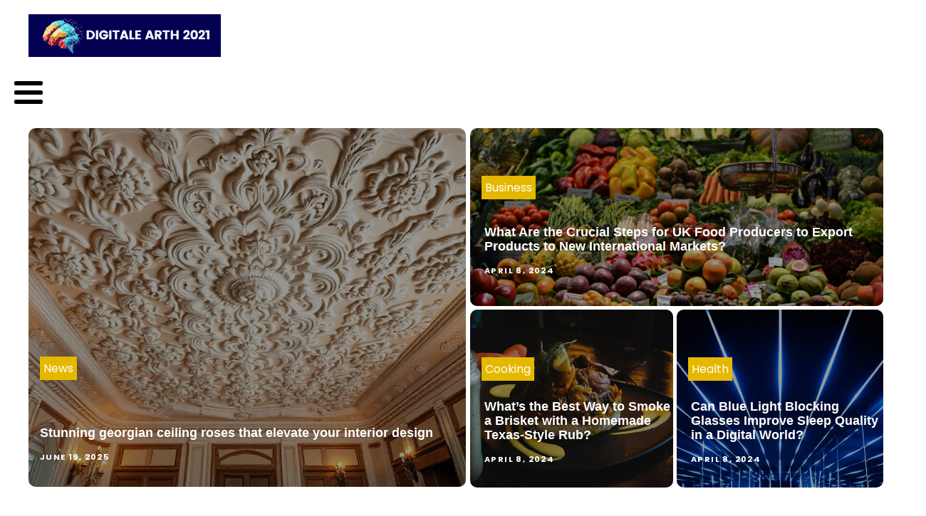

--- FILE ---
content_type: text/html; charset=UTF-8
request_url: https://digitalearth2021.org/
body_size: 21768
content:
<!DOCTYPE html>
<html lang="en-GB" >
<head>
<meta charset="UTF-8">
<meta name="viewport" content="width=device-width, initial-scale=1.0">
<!-- WP_HEAD() START -->


<meta name='robots' content='index, follow, max-image-preview:large, max-snippet:-1, max-video-preview:-1' />

	<!-- This site is optimized with the Yoast SEO plugin v26.7 - https://yoast.com/wordpress/plugins/seo/ -->
	<title>digitalearth2021 - digitalearth2021</title>
<link data-rocket-preload as="style" data-wpr-hosted-gf-parameters="family=Poppins%3A100%2C200%2C300%2C400%2C500%2C600%2C700%2C800%2C900%7CRoboto%3A100%2C200%2C300%2C400%2C500%2C600%2C700%2C800%2C900&display=swap" href="https://digitalearth2021.org/wp-content/cache/fonts/1/google-fonts/css/f/c/d/8a64e7a38d938a712310fee95145a.css" rel="preload">
<link data-wpr-hosted-gf-parameters="family=Poppins%3A100%2C200%2C300%2C400%2C500%2C600%2C700%2C800%2C900%7CRoboto%3A100%2C200%2C300%2C400%2C500%2C600%2C700%2C800%2C900&display=swap" href="https://digitalearth2021.org/wp-content/cache/fonts/1/google-fonts/css/f/c/d/8a64e7a38d938a712310fee95145a.css" media="print" onload="this.media=&#039;all&#039;" rel="stylesheet">
<noscript data-wpr-hosted-gf-parameters=""><link rel="stylesheet" href="https://fonts.googleapis.com/css?family=Poppins%3A100%2C200%2C300%2C400%2C500%2C600%2C700%2C800%2C900%7CRoboto%3A100%2C200%2C300%2C400%2C500%2C600%2C700%2C800%2C900&#038;display=swap"></noscript><link rel="preload" data-rocket-preload as="image" href="https://digitalearth2021.org/wp-content/uploads/2025/10/temp-imagejpg.webp" fetchpriority="high">
	<link rel="canonical" href="https://digitalearth2021.org/" />
	<meta property="og:locale" content="en_GB" />
	<meta property="og:type" content="website" />
	<meta property="og:title" content="digitalearth2021 - digitalearth2021" />
	<meta property="og:url" content="https://digitalearth2021.org/" />
	<meta property="og:site_name" content="digitalearth2021" />
	<meta property="article:modified_time" content="2024-03-29T20:26:17+00:00" />
	<meta name="twitter:card" content="summary_large_image" />
	<script type="application/ld+json" class="yoast-schema-graph">{"@context":"https://schema.org","@graph":[{"@type":"WebPage","@id":"https://digitalearth2021.org/","url":"https://digitalearth2021.org/","name":"digitalearth2021 - digitalearth2021","isPartOf":{"@id":"https://digitalearth2021.org/#website"},"datePublished":"2023-10-20T11:56:32+00:00","dateModified":"2024-03-29T20:26:17+00:00","breadcrumb":{"@id":"https://digitalearth2021.org/#breadcrumb"},"inLanguage":"en-GB","potentialAction":[{"@type":"ReadAction","target":["https://digitalearth2021.org/"]}]},{"@type":"BreadcrumbList","@id":"https://digitalearth2021.org/#breadcrumb","itemListElement":[{"@type":"ListItem","position":1,"name":"Home"}]},{"@type":"WebSite","@id":"https://digitalearth2021.org/#website","url":"https://digitalearth2021.org/","name":"digitalearth2021","description":"Your Source for Digital Trends, Technology, and Earth-focused Insights.","potentialAction":[{"@type":"SearchAction","target":{"@type":"EntryPoint","urlTemplate":"https://digitalearth2021.org/?s={search_term_string}"},"query-input":{"@type":"PropertyValueSpecification","valueRequired":true,"valueName":"search_term_string"}}],"inLanguage":"en-GB"}]}</script>
	<!-- / Yoast SEO plugin. -->


<link href='https://fonts.gstatic.com' crossorigin rel='preconnect' />
<link rel="alternate" title="oEmbed (JSON)" type="application/json+oembed" href="https://digitalearth2021.org/wp-json/oembed/1.0/embed?url=https%3A%2F%2Fdigitalearth2021.org%2F" />
<link rel="alternate" title="oEmbed (XML)" type="text/xml+oembed" href="https://digitalearth2021.org/wp-json/oembed/1.0/embed?url=https%3A%2F%2Fdigitalearth2021.org%2F&#038;format=xml" />
<style id='wp-img-auto-sizes-contain-inline-css' type='text/css'>
img:is([sizes=auto i],[sizes^="auto," i]){contain-intrinsic-size:3000px 1500px}
/*# sourceURL=wp-img-auto-sizes-contain-inline-css */
</style>
<style id='wp-block-library-inline-css' type='text/css'>
:root{--wp-block-synced-color:#7a00df;--wp-block-synced-color--rgb:122,0,223;--wp-bound-block-color:var(--wp-block-synced-color);--wp-editor-canvas-background:#ddd;--wp-admin-theme-color:#007cba;--wp-admin-theme-color--rgb:0,124,186;--wp-admin-theme-color-darker-10:#006ba1;--wp-admin-theme-color-darker-10--rgb:0,107,160.5;--wp-admin-theme-color-darker-20:#005a87;--wp-admin-theme-color-darker-20--rgb:0,90,135;--wp-admin-border-width-focus:2px}@media (min-resolution:192dpi){:root{--wp-admin-border-width-focus:1.5px}}.wp-element-button{cursor:pointer}:root .has-very-light-gray-background-color{background-color:#eee}:root .has-very-dark-gray-background-color{background-color:#313131}:root .has-very-light-gray-color{color:#eee}:root .has-very-dark-gray-color{color:#313131}:root .has-vivid-green-cyan-to-vivid-cyan-blue-gradient-background{background:linear-gradient(135deg,#00d084,#0693e3)}:root .has-purple-crush-gradient-background{background:linear-gradient(135deg,#34e2e4,#4721fb 50%,#ab1dfe)}:root .has-hazy-dawn-gradient-background{background:linear-gradient(135deg,#faaca8,#dad0ec)}:root .has-subdued-olive-gradient-background{background:linear-gradient(135deg,#fafae1,#67a671)}:root .has-atomic-cream-gradient-background{background:linear-gradient(135deg,#fdd79a,#004a59)}:root .has-nightshade-gradient-background{background:linear-gradient(135deg,#330968,#31cdcf)}:root .has-midnight-gradient-background{background:linear-gradient(135deg,#020381,#2874fc)}:root{--wp--preset--font-size--normal:16px;--wp--preset--font-size--huge:42px}.has-regular-font-size{font-size:1em}.has-larger-font-size{font-size:2.625em}.has-normal-font-size{font-size:var(--wp--preset--font-size--normal)}.has-huge-font-size{font-size:var(--wp--preset--font-size--huge)}.has-text-align-center{text-align:center}.has-text-align-left{text-align:left}.has-text-align-right{text-align:right}.has-fit-text{white-space:nowrap!important}#end-resizable-editor-section{display:none}.aligncenter{clear:both}.items-justified-left{justify-content:flex-start}.items-justified-center{justify-content:center}.items-justified-right{justify-content:flex-end}.items-justified-space-between{justify-content:space-between}.screen-reader-text{border:0;clip-path:inset(50%);height:1px;margin:-1px;overflow:hidden;padding:0;position:absolute;width:1px;word-wrap:normal!important}.screen-reader-text:focus{background-color:#ddd;clip-path:none;color:#444;display:block;font-size:1em;height:auto;left:5px;line-height:normal;padding:15px 23px 14px;text-decoration:none;top:5px;width:auto;z-index:100000}html :where(.has-border-color){border-style:solid}html :where([style*=border-top-color]){border-top-style:solid}html :where([style*=border-right-color]){border-right-style:solid}html :where([style*=border-bottom-color]){border-bottom-style:solid}html :where([style*=border-left-color]){border-left-style:solid}html :where([style*=border-width]){border-style:solid}html :where([style*=border-top-width]){border-top-style:solid}html :where([style*=border-right-width]){border-right-style:solid}html :where([style*=border-bottom-width]){border-bottom-style:solid}html :where([style*=border-left-width]){border-left-style:solid}html :where(img[class*=wp-image-]){height:auto;max-width:100%}:where(figure){margin:0 0 1em}html :where(.is-position-sticky){--wp-admin--admin-bar--position-offset:var(--wp-admin--admin-bar--height,0px)}@media screen and (max-width:600px){html :where(.is-position-sticky){--wp-admin--admin-bar--position-offset:0px}}

/*# sourceURL=wp-block-library-inline-css */
</style><style id='global-styles-inline-css' type='text/css'>
:root{--wp--preset--aspect-ratio--square: 1;--wp--preset--aspect-ratio--4-3: 4/3;--wp--preset--aspect-ratio--3-4: 3/4;--wp--preset--aspect-ratio--3-2: 3/2;--wp--preset--aspect-ratio--2-3: 2/3;--wp--preset--aspect-ratio--16-9: 16/9;--wp--preset--aspect-ratio--9-16: 9/16;--wp--preset--color--black: #000000;--wp--preset--color--cyan-bluish-gray: #abb8c3;--wp--preset--color--white: #ffffff;--wp--preset--color--pale-pink: #f78da7;--wp--preset--color--vivid-red: #cf2e2e;--wp--preset--color--luminous-vivid-orange: #ff6900;--wp--preset--color--luminous-vivid-amber: #fcb900;--wp--preset--color--light-green-cyan: #7bdcb5;--wp--preset--color--vivid-green-cyan: #00d084;--wp--preset--color--pale-cyan-blue: #8ed1fc;--wp--preset--color--vivid-cyan-blue: #0693e3;--wp--preset--color--vivid-purple: #9b51e0;--wp--preset--gradient--vivid-cyan-blue-to-vivid-purple: linear-gradient(135deg,rgb(6,147,227) 0%,rgb(155,81,224) 100%);--wp--preset--gradient--light-green-cyan-to-vivid-green-cyan: linear-gradient(135deg,rgb(122,220,180) 0%,rgb(0,208,130) 100%);--wp--preset--gradient--luminous-vivid-amber-to-luminous-vivid-orange: linear-gradient(135deg,rgb(252,185,0) 0%,rgb(255,105,0) 100%);--wp--preset--gradient--luminous-vivid-orange-to-vivid-red: linear-gradient(135deg,rgb(255,105,0) 0%,rgb(207,46,46) 100%);--wp--preset--gradient--very-light-gray-to-cyan-bluish-gray: linear-gradient(135deg,rgb(238,238,238) 0%,rgb(169,184,195) 100%);--wp--preset--gradient--cool-to-warm-spectrum: linear-gradient(135deg,rgb(74,234,220) 0%,rgb(151,120,209) 20%,rgb(207,42,186) 40%,rgb(238,44,130) 60%,rgb(251,105,98) 80%,rgb(254,248,76) 100%);--wp--preset--gradient--blush-light-purple: linear-gradient(135deg,rgb(255,206,236) 0%,rgb(152,150,240) 100%);--wp--preset--gradient--blush-bordeaux: linear-gradient(135deg,rgb(254,205,165) 0%,rgb(254,45,45) 50%,rgb(107,0,62) 100%);--wp--preset--gradient--luminous-dusk: linear-gradient(135deg,rgb(255,203,112) 0%,rgb(199,81,192) 50%,rgb(65,88,208) 100%);--wp--preset--gradient--pale-ocean: linear-gradient(135deg,rgb(255,245,203) 0%,rgb(182,227,212) 50%,rgb(51,167,181) 100%);--wp--preset--gradient--electric-grass: linear-gradient(135deg,rgb(202,248,128) 0%,rgb(113,206,126) 100%);--wp--preset--gradient--midnight: linear-gradient(135deg,rgb(2,3,129) 0%,rgb(40,116,252) 100%);--wp--preset--font-size--small: 13px;--wp--preset--font-size--medium: 20px;--wp--preset--font-size--large: 36px;--wp--preset--font-size--x-large: 42px;--wp--preset--spacing--20: 0.44rem;--wp--preset--spacing--30: 0.67rem;--wp--preset--spacing--40: 1rem;--wp--preset--spacing--50: 1.5rem;--wp--preset--spacing--60: 2.25rem;--wp--preset--spacing--70: 3.38rem;--wp--preset--spacing--80: 5.06rem;--wp--preset--shadow--natural: 6px 6px 9px rgba(0, 0, 0, 0.2);--wp--preset--shadow--deep: 12px 12px 50px rgba(0, 0, 0, 0.4);--wp--preset--shadow--sharp: 6px 6px 0px rgba(0, 0, 0, 0.2);--wp--preset--shadow--outlined: 6px 6px 0px -3px rgb(255, 255, 255), 6px 6px rgb(0, 0, 0);--wp--preset--shadow--crisp: 6px 6px 0px rgb(0, 0, 0);}:where(.is-layout-flex){gap: 0.5em;}:where(.is-layout-grid){gap: 0.5em;}body .is-layout-flex{display: flex;}.is-layout-flex{flex-wrap: wrap;align-items: center;}.is-layout-flex > :is(*, div){margin: 0;}body .is-layout-grid{display: grid;}.is-layout-grid > :is(*, div){margin: 0;}:where(.wp-block-columns.is-layout-flex){gap: 2em;}:where(.wp-block-columns.is-layout-grid){gap: 2em;}:where(.wp-block-post-template.is-layout-flex){gap: 1.25em;}:where(.wp-block-post-template.is-layout-grid){gap: 1.25em;}.has-black-color{color: var(--wp--preset--color--black) !important;}.has-cyan-bluish-gray-color{color: var(--wp--preset--color--cyan-bluish-gray) !important;}.has-white-color{color: var(--wp--preset--color--white) !important;}.has-pale-pink-color{color: var(--wp--preset--color--pale-pink) !important;}.has-vivid-red-color{color: var(--wp--preset--color--vivid-red) !important;}.has-luminous-vivid-orange-color{color: var(--wp--preset--color--luminous-vivid-orange) !important;}.has-luminous-vivid-amber-color{color: var(--wp--preset--color--luminous-vivid-amber) !important;}.has-light-green-cyan-color{color: var(--wp--preset--color--light-green-cyan) !important;}.has-vivid-green-cyan-color{color: var(--wp--preset--color--vivid-green-cyan) !important;}.has-pale-cyan-blue-color{color: var(--wp--preset--color--pale-cyan-blue) !important;}.has-vivid-cyan-blue-color{color: var(--wp--preset--color--vivid-cyan-blue) !important;}.has-vivid-purple-color{color: var(--wp--preset--color--vivid-purple) !important;}.has-black-background-color{background-color: var(--wp--preset--color--black) !important;}.has-cyan-bluish-gray-background-color{background-color: var(--wp--preset--color--cyan-bluish-gray) !important;}.has-white-background-color{background-color: var(--wp--preset--color--white) !important;}.has-pale-pink-background-color{background-color: var(--wp--preset--color--pale-pink) !important;}.has-vivid-red-background-color{background-color: var(--wp--preset--color--vivid-red) !important;}.has-luminous-vivid-orange-background-color{background-color: var(--wp--preset--color--luminous-vivid-orange) !important;}.has-luminous-vivid-amber-background-color{background-color: var(--wp--preset--color--luminous-vivid-amber) !important;}.has-light-green-cyan-background-color{background-color: var(--wp--preset--color--light-green-cyan) !important;}.has-vivid-green-cyan-background-color{background-color: var(--wp--preset--color--vivid-green-cyan) !important;}.has-pale-cyan-blue-background-color{background-color: var(--wp--preset--color--pale-cyan-blue) !important;}.has-vivid-cyan-blue-background-color{background-color: var(--wp--preset--color--vivid-cyan-blue) !important;}.has-vivid-purple-background-color{background-color: var(--wp--preset--color--vivid-purple) !important;}.has-black-border-color{border-color: var(--wp--preset--color--black) !important;}.has-cyan-bluish-gray-border-color{border-color: var(--wp--preset--color--cyan-bluish-gray) !important;}.has-white-border-color{border-color: var(--wp--preset--color--white) !important;}.has-pale-pink-border-color{border-color: var(--wp--preset--color--pale-pink) !important;}.has-vivid-red-border-color{border-color: var(--wp--preset--color--vivid-red) !important;}.has-luminous-vivid-orange-border-color{border-color: var(--wp--preset--color--luminous-vivid-orange) !important;}.has-luminous-vivid-amber-border-color{border-color: var(--wp--preset--color--luminous-vivid-amber) !important;}.has-light-green-cyan-border-color{border-color: var(--wp--preset--color--light-green-cyan) !important;}.has-vivid-green-cyan-border-color{border-color: var(--wp--preset--color--vivid-green-cyan) !important;}.has-pale-cyan-blue-border-color{border-color: var(--wp--preset--color--pale-cyan-blue) !important;}.has-vivid-cyan-blue-border-color{border-color: var(--wp--preset--color--vivid-cyan-blue) !important;}.has-vivid-purple-border-color{border-color: var(--wp--preset--color--vivid-purple) !important;}.has-vivid-cyan-blue-to-vivid-purple-gradient-background{background: var(--wp--preset--gradient--vivid-cyan-blue-to-vivid-purple) !important;}.has-light-green-cyan-to-vivid-green-cyan-gradient-background{background: var(--wp--preset--gradient--light-green-cyan-to-vivid-green-cyan) !important;}.has-luminous-vivid-amber-to-luminous-vivid-orange-gradient-background{background: var(--wp--preset--gradient--luminous-vivid-amber-to-luminous-vivid-orange) !important;}.has-luminous-vivid-orange-to-vivid-red-gradient-background{background: var(--wp--preset--gradient--luminous-vivid-orange-to-vivid-red) !important;}.has-very-light-gray-to-cyan-bluish-gray-gradient-background{background: var(--wp--preset--gradient--very-light-gray-to-cyan-bluish-gray) !important;}.has-cool-to-warm-spectrum-gradient-background{background: var(--wp--preset--gradient--cool-to-warm-spectrum) !important;}.has-blush-light-purple-gradient-background{background: var(--wp--preset--gradient--blush-light-purple) !important;}.has-blush-bordeaux-gradient-background{background: var(--wp--preset--gradient--blush-bordeaux) !important;}.has-luminous-dusk-gradient-background{background: var(--wp--preset--gradient--luminous-dusk) !important;}.has-pale-ocean-gradient-background{background: var(--wp--preset--gradient--pale-ocean) !important;}.has-electric-grass-gradient-background{background: var(--wp--preset--gradient--electric-grass) !important;}.has-midnight-gradient-background{background: var(--wp--preset--gradient--midnight) !important;}.has-small-font-size{font-size: var(--wp--preset--font-size--small) !important;}.has-medium-font-size{font-size: var(--wp--preset--font-size--medium) !important;}.has-large-font-size{font-size: var(--wp--preset--font-size--large) !important;}.has-x-large-font-size{font-size: var(--wp--preset--font-size--x-large) !important;}
/*# sourceURL=global-styles-inline-css */
</style>

<style id='classic-theme-styles-inline-css' type='text/css'>
/*! This file is auto-generated */
.wp-block-button__link{color:#fff;background-color:#32373c;border-radius:9999px;box-shadow:none;text-decoration:none;padding:calc(.667em + 2px) calc(1.333em + 2px);font-size:1.125em}.wp-block-file__button{background:#32373c;color:#fff;text-decoration:none}
/*# sourceURL=/wp-includes/css/classic-themes.min.css */
</style>
<link data-minify="1" rel='stylesheet' id='dscf7-math-captcha-style-css' href='https://digitalearth2021.org/wp-content/cache/min/1/wp-content/plugins/ds-cf7-math-captcha/assets/css/style.css?ver=1738267506' type='text/css' media='' />
<link data-minify="1" rel='stylesheet' id='oxygen-css' href='https://digitalearth2021.org/wp-content/cache/min/1/wp-content/plugins/oxygen/component-framework/oxygen.css?ver=1738237755' type='text/css' media='all' />
<style id='rocket-lazyload-inline-css' type='text/css'>
.rll-youtube-player{position:relative;padding-bottom:56.23%;height:0;overflow:hidden;max-width:100%;}.rll-youtube-player:focus-within{outline: 2px solid currentColor;outline-offset: 5px;}.rll-youtube-player iframe{position:absolute;top:0;left:0;width:100%;height:100%;z-index:100;background:0 0}.rll-youtube-player img{bottom:0;display:block;left:0;margin:auto;max-width:100%;width:100%;position:absolute;right:0;top:0;border:none;height:auto;-webkit-transition:.4s all;-moz-transition:.4s all;transition:.4s all}.rll-youtube-player img:hover{-webkit-filter:brightness(75%)}.rll-youtube-player .play{height:100%;width:100%;left:0;top:0;position:absolute;background:var(--wpr-bg-4facbd72-dc65-4af5-8335-7c8460245841) no-repeat center;background-color: transparent !important;cursor:pointer;border:none;}
/*# sourceURL=rocket-lazyload-inline-css */
</style>
<script type="text/javascript" src="https://digitalearth2021.org/wp-includes/js/jquery/jquery.min.js?ver=3.7.1" id="jquery-core-js"></script>
<link rel="https://api.w.org/" href="https://digitalearth2021.org/wp-json/" /><link rel="alternate" title="JSON" type="application/json" href="https://digitalearth2021.org/wp-json/wp/v2/pages/86" /><link rel="EditURI" type="application/rsd+xml" title="RSD" href="https://digitalearth2021.org/xmlrpc.php?rsd" />
<meta name="generator" content="WordPress 6.9" />
<link rel='shortlink' href='https://digitalearth2021.org/' />
<meta name="robots" content="noarchive"><link rel="icon" href="https://digitalearth2021.org/wp-content/uploads/2024/04/cropped-digitalearth2021.logo_-32x32.png" sizes="32x32" />
<link rel="icon" href="https://digitalearth2021.org/wp-content/uploads/2024/04/cropped-digitalearth2021.logo_-192x192.png" sizes="192x192" />
<link rel="apple-touch-icon" href="https://digitalearth2021.org/wp-content/uploads/2024/04/cropped-digitalearth2021.logo_-180x180.png" />
<meta name="msapplication-TileImage" content="https://digitalearth2021.org/wp-content/uploads/2024/04/cropped-digitalearth2021.logo_-270x270.png" />
		<style type="text/css" id="wp-custom-css">
			/*variable couleur*/
:root {
  --main-bg-cat: #E5B800;
	--main-bg-head-sidebar: #040053;
	--main-bg-submit: #e50000;
	--main-btn-read: #000;
}
.rpwwt-post-title {
	color: #000;
}

picture img {
	width: 100%;
	height: auto;
}

h1 span a {
	color: #3de2e5;
}


/*fin variable couleur*/



/*Radius post*/
.oxy-post-image-fixed-ratio {
    border-radius: 10px;
}

a.oxy-post-image {
    border-radius: 10px;
}

h2.widgettitle img {
    border-radius: 10px;
}


aside img {
    border-radius: 10px;
}

.oxy-post-overlay {
    border-radius: 10px;
}

.oxy-post-image {
    border-radius: 10px;
}

.oxy-post {
    border-radius: 10px;
}

.single img {
    border-radius: 10px;
}

.swiper-container
{
  width: 100%;
  border-radius: 10px;
}

.custom-content {
    border-radius: 10px;
}
/*Fin radius post*/
/*wp-cat*/
.custom-grid .oxy-post{
	 width:100% !important;
}

.wp-cat ul.post-categories {
    position: absolute;
    bottom: 0;
}

.wp-cat .oxy-post-image {
    position: relative;
}


.wp-cat ul.post-categories li {
    background-color: var(--main-bg-cat);
    color: #fff;
    text-transform: capitalize;
    padding: 5px;
	  border-radius: 0px 0px 0px 10px;
}

.wp-cat ul.post-categories li a{
   color:#fff;
}

/*Fin wp-cat*/



#_posts_grid-295-690 .oxy-post {
    width: 100% !important;
}

#_posts_grid-356-46 > .oxy-posts {
    grid-template-columns: auto !important;
}

#_posts_grid-361-46 > .oxy-posts {
    grid-template-columns: auto !important;
}

#_posts_grid-359-46 > .oxy-posts {
    grid-column-gap: 0.6px !important;
}

#_posts_grid-352-46 > .oxy-posts {
    grid-template-columns: auto !important;
}

/* .post-categories li a:nth-child(1) {
    background-color:  #ffc400;
    border-radius: 0px !important;
	  padding:5px;
} */

div#div_block-296-690 .oxy-post {
    margin-bottom: 1em !important;
}

.oxy-post.rocket-lazyload.entered.lazyloaded {
    height: 100% !important;
}

#_posts_grid-48-28 > .oxy-posts {
    grid-auto-rows: auto !important;
}
.oxy-easy-posts-pages {
    display: none;
}

span#span-37-29 a {
    color: #fff;
}

.ftr-img img {
    width: 100%;
    height: auto;
}

a.oxy-read-more {
    background:  var(--main-btn-read) !important;
    color: #fff !important;
    border: 0px !important;
    margin-top: 25px;
    font-size: 12px !important;
}



/*section 1*/
#_posts_grid-120-73 > .oxy-posts {
    grid-template-columns: auto !important;
}

div#_posts_grid-352-46 .oxy-post-image-overlay {
   padding: 25rem 2rem 0rem 1rem !important;
    height: 504px;
    align-items: start;
}

.custom-ctn h2 {text-align: left;padding-bottom: 15px;}



ul.post-categories li {
    list-style: none;
    display: inline-block;

}

.wp-category ul.post-categories li a {
    background-color: var(--main-bg-cat);
    color: #fff;
    padding:5px;
	  text-transform:capitalize;
}

ul.post-categories {
    padding: 0;
    margin: 0;
}

div#div_block-111-73 {
    position: relative;
    padding:0px;
}

div#div_block-112-73 {
    padding: 0;
}

div#new_columns-350-46 .wp-category {
    position: absolute;
    left: 16px;
    bottom: 156px;
}

div#div_block-353-46 .oxy-post-image-overlay {
    height: 250px;
    padding: 110px 0px 0px 20px;
}


#_posts_grid-352-46 > .oxy-posts {
    grid-template-columns: auto !important;
    margin-right: -34px;
}

#_posts_grid-120-73 > .oxy-posts {
    gap: 1px !important;
}

#_posts_grid-126-73 > .oxy-posts {
    gap: 1px !important;
}

#_posts_grid-122-73 > .oxy-posts {
    gap: 0px !important;
}

#_posts_grid-128-73 > .oxy-posts {
    gap: 0px !important;
}
/*fin section 1*/
/*section 2*/

#_posts_grid-142-73 .oxy-post {
    width: 100% !important;
}

div#_posts_grid-142-73 {
    position: relative;
}

#_posts_grid-272-690 .oxy-post {
    margin-bottom: 1rem !important;
    align-items:start !important;
}

.left-img .oxy-post-image-fixed-ratio {
    padding-bottom: 55% !important;
}

#_posts_grid-281-690 .oxy-post {
    width: 100% !important;
}

#_posts_grid-281-690 .oxy-post-image-fixed-ratio {
    padding-bottom: 55% !important;
}

div#div_block-140-73 .wp-category {
    position: absolute;
    left: 6px;
    top: 177px;
}

/* div#_posts_grid-142-73 ul.post-categories li a {
    background:  #ffc400;
    color: #fff;
    padding: 5px;
    border-radius: 0px 0px 0px 10px;
} */

div#div_block-140-73 .wp-category a.oxy-post-image {background: none;}

#_posts_grid-142-73 .oxy-post-image-fixed-ratio {
    padding-bottom: 55% !important;
}

div#div_block-141-73 .oxy-post {
    width: 100%;
}

div#div_block-141-73 .oxy-post-image-fixed-ratio {
    padding-bottom: 63% !important;
}

div#div_block-141-73 .wp-category {
    position: absolute;
    top: 20px;
    left: 6px;
}

.wp-category a.oxy-post-image {
    background: none !important;
}

#_posts_grid-148-73 .oxy-post {margin-bottom: 0px !important;}

#_posts_grid-150-73 .oxy-post {
    margin-bottom: 0px !important;
}

.custom-date {
    font-size: 12px !important;
}

/*fin section 2*/
/*section 3*/
#_posts_grid-176-73 .oxy-post {
    width: 100% !important;
}

#_posts_grid-182-73 .oxy-post {
    width: 100% !important;
}

#_posts_grid-187-73 .oxy-post {
    width: 100%;
}

div#div_block-175-73 .wp-category {
    position: absolute;
    top: 177px;
    left: 6px;
}
div#div_block-175-73 ul.post-categories a {
    border-radius: 0px 0px 0px 10px;
}

#_posts_grid-176-73 .oxy-post {
    margin-bottom: 0em !important;
}

#_posts_grid-281-690 .oxy-post {
    margin-bottom: 0em !important;
}

#_posts_grid-278-690 .oxy-post {
    margin-bottom: 1em !important;
}

#_posts_grid-176-73 .oxy-post-image-fixed-ratio {
    padding-bottom: 55% !important;
}

div#div_block-280-690 {
    position: relative;
}

#_posts_grid-281-690 .wp-category {
    position: absolute;
    top: 177px;
    left: 6px;
}

#_posts_grid-281-690 ul.post-categories a {
    border-radius: 0px 0px 0px 10px;
}

#_posts_grid-282-690 .oxy-post {
    margin-bottom: 1em !important;
}

div#div_block-177-73 .wp-category {
    position: absolute;
    top: 19px;
    left: 6px;
}

#_posts_grid-182-73 .oxy-post-image-fixed-ratio {
    padding-bottom: 50% !important;
}

#_posts_grid-187-73 .oxy-post {
    width: 100% !important;
}

#_posts_grid-187-73 .oxy-post-image-fixed-ratio {
    padding-bottom: 50% !important;
}

#_posts_grid-182-73 .oxy-post {
    margin-bottom: 0px !important;
}

/*fin section 3*/
/*fin section 4*/

#_posts_grid-210-73 .oxy-post {
    width: 100% !important;
    padding:0px !important;
    border-radius:10px;
}

#div_block-209-73 .wp-category {
    position: absolute;
    top: 25px;
    left: -9px;
}

.custom-content {
    padding: 20px 20px 0px  20px;
}

div#div_block-218-73 .oxy-post {
    width: 100%;
 
    padding: 0px !important;
    border-radius:10px;
}

div#div_block-218-73 .custom-content {
    padding: 20px 20px 20px 20px;
}

#_posts_grid-219-73 .oxy-post {
    margin-bottom: 0px !important;
}

/*fin section 4*/
/*section 5*/
div#div_block-225-73 .wp-category {
    position: relative;
    top: -263px;
    left: -10px;
}

div#div_block-225-73 h2 {
    text-align: center;
}

li#sp_widget_post_slider-2 {
    position: relative;
    width: 100%;
}

.slick-slide img {
    width: 100%;
    height: 500px;
    object-fit: cover;
}
/*fin section 5*/
aside li {
    list-style: none;
}

li#search-2 h2.widgettitle:after {
    content: '';
    width: 100%;
    height: 2px;
    background: var(--main-bg-head-sidebar);
    position: absolute;
    top: 75px;
    left: 20px;
}


li#recent-posts-widget-with-thumbnails-2 h2.widgettitle:after {
    content: '';
    position: absolute;
    width: 100%;
    height: 2px;
    background: var(--main-bg-head-sidebar);
    left: 0;
    top: 55px;
}

li#media_gallery-2 {
    position: relative;
}

li#media_gallery-2 h2.widgettitle:after {
    content: '';
    background: #000;
    height: 2px;
    width: 100%;
    position: absolute;
    left: 0;
    top: 56px;
}

li#recent-posts-widget-with-thumbnails-2 {
    position: relative;
}

aside {
    position: relative;
}


h2.widgettitle {
    text-transform: uppercase;
    font-size: 16px;
    color: #2b2c28;
    margin-bottom:20px;
}

li#sp_widget_post_slider-2 {
    margin-top: 30px;
}

input#s {
    height: 40px;
      width:170px;
}

h2.widgettitle {
   margin-top: 30px;
    background: var(--main-bg-head-sidebar);
    color: #fff;
    width: 55%;
    padding: 0px 5px;
}

input#searchsubmit {
    padding: 10px 16px;
    border: 0;
    background: var(--main-bg-submit);
    color: #fff;
}

li#sp_widget_post_slider-2 h2.widgettitle:after {
   content: '';
    width: 100%;
    height: 3px;
    background: #000000;
    position: absolute;
    top: 76px;
    left: 20px;
}

.wps-caption {
       text-align: center;
    border-radius: 0px 0px 10px 10px;
}

.entered.lazyloaded {
    border-radius: 10px;
}

a.oxy-post-image {
    border-radius: 10px;
}

div#div_block-218-73 .entered.lazyloaded {
    border-radius: 10px 10px 10px 10px;
}

div#_posts_grid-287-690 .wp-category {
    position: relative;
    top: -42px;
}

div#_posts_grid-287-690 ul.post-categories a {
    border-radius: 0px 0px 0px 10px;
}

.grid-img .oxy-post {
    width: 100% !important;
}

.grid-img .wp-category {
    position: absolute;
    top: 359px;
    left: 6px;
}

.grid-img ul.post-categories a {
    border-radius: 0px 0px 0px 10px;
}

.img-left-big .oxy-post-image-fixed-ratio {
    padding-bottom: 50% !important;
}

#_posts_grid-302-690 .oxy-post {
    align-items: start !important;
    margin-bottom: 2em !important;
}

.oxy-post-image-overlay {
    border-radius: 10px;
}

nav.oxel-breadcrumb ul.post-categories li a {
    background: no-repeat;
    color: #000;
    position: relative;
    top: -3px;
}

.archive .oxy-post {
    width: 100% !important;
    padding:0px !important;
    border-bottom: 1px solid #dddddd;
}

.archive .wp-category {
 position: relative;
    left: 0px;
    bottom: 10px;
}

.custom-feature img.entered.lazyloaded {
    width: 100%;
    height: 600px;
    object-fit: cover;
}

.single input#searchsubmit {
    padding: 10px 6px;
}

div#_posts_grid-210-73 .entered.lazyloaded {
    border-radius: 10px 10px 0px 0px;
}



li#custom_html-3 h2.widgettitle:after {
    content: '';
    width: 50%;
    height: 5px;
    background: #dddddd;
    position: absolute;
    top: 8px;
    left: 123px;
}

li#custom_html-3 {
    position: relative;
    margin-top: 30px;
}

input.wpcf7-form-control.has-spinner.wpcf7-submit {
    background: #33bc7e;
    color: #fff;
    border: 0px;
    padding: 5px 25px;
}

#rpwwt-recent-posts-widget-with-thumbnails-2 img {
    width: 100px;
    height: 75px;
    object-fit: cover;
}

span.rpwwt-post-title {
    font-size: 14px;
    color: #000;
    font-weight: 600;
}

div#div_block-331-46 .oxy-post {
    width: 100% !important;
}

div#div_block-331-46 .wp-category {
    position: relative;
    top: -41px;
    left: -10px;
}


div#div_block-331-46 ul.post-categories a {
    border-radius: 0px 0px 0px 10px;
}

#_posts_grid-326-46 .oxy-post {
    margin-bottom: 1em !important;
    align-items: start !important;
}

#_posts_grid-347-46 .oxy-post {
    margin-bottom: 1em !important;
    align-items: start !important;
}

label.wp-block-search__label {
    background: var(--main-bg-head-sidebar) ;;
    color: #fff;
    padding:0px 6px;
}

label.wp-block-search__label:after {
    content: '';
    width: 100% !important;
    height: 2px;
    background: var(--main-bg-head-sidebar) ;
    position: absolute;
    top: 42px;
    left: 20px;
}

h2.widgettitle:after{
    content: '';
    width: 100% !important;
    height: 2px;
    background: var(--main-bg-head-sidebar) ;
    position: absolute;
    top: 190px;
    left: 20px;
}

.wp-block-search__inside-wrapper {
    margin-top: 20px;
}

/*mobile*/
@media (max-width: 500px){
    div#_posts_grid-352-46 .oxy-post-image-overlay {
     height: 572px;
}
    div#div_block-225-73 .wp-category {
  display:none;
}
    .archive .wp-category {
    display:none;
}
    div#new_columns-48-38 {
    margin-left: 0px;
    padding-right: 20px;
    padding-left: 20px;
}
    picture#image-97-31 img {
    width: 220%;
    height: auto;
}
    li#search-2 h2.widgettitle:after {
    width: 87%;
}
    .grid-img .wp-category {
    position: absolute;
    top: 239px;
    left: 6px;
}
    #_posts_grid-281-690 .wp-category {
    top: 124px;
}
    div#div_block-175-73 .wp-category {
    top: 126px;
}
    div#div_block-140-73 .wp-category {
    position: absolute;
    left: 6px;
    top: 36%;
}
    section#section-109-73 .wp-category {
    position: absolute;
    left: 16px;
    bottom: 155px;
}
    
}
/*fin mobile*/
 * 
 * 		</style>
		<link data-minify="1" rel='stylesheet' id='oxygen-cache-24-css' href='https://digitalearth2021.org/wp-content/cache/min/1/wp-content/uploads/oxygen/css/24.css?ver=1738237755' type='text/css' media='all' />
<link data-minify="1" rel='stylesheet' id='oxygen-cache-86-css' href='https://digitalearth2021.org/wp-content/cache/min/1/wp-content/uploads/oxygen/css/86.css?ver=1738269857' type='text/css' media='all' />
<link data-minify="1" rel='stylesheet' id='oxygen-universal-styles-css' href='https://digitalearth2021.org/wp-content/cache/background-css/1/digitalearth2021.org/wp-content/cache/min/1/wp-content/uploads/oxygen/css/universal.css?ver=1738237755&wpr_t=1768595851' type='text/css' media='all' />
<noscript><style id="rocket-lazyload-nojs-css">.rll-youtube-player, [data-lazy-src]{display:none !important;}</style></noscript><!-- END OF WP_HEAD() -->
<style id="wpr-lazyload-bg-container"></style><style id="wpr-lazyload-bg-exclusion"></style>
<noscript>
<style id="wpr-lazyload-bg-nostyle">.oxy-pro-menu .oxy-pro-menu-off-canvas-container,.oxy-pro-menu .oxy-pro-menu-open-container{--wpr-bg-222bec34-1eb8-46b8-b307-fe42c045061e: url('https://digitalearth2021.org/wp-content/cache/min/1/wp-content/uploads/oxygen/css/');}.rll-youtube-player .play{--wpr-bg-4facbd72-dc65-4af5-8335-7c8460245841: url('https://digitalearth2021.org/wp-content/plugins/wp-rocket/assets/img/youtube.png');}</style>
</noscript>
<script type="application/javascript">const rocket_pairs = [{"selector":".oxy-pro-menu .oxy-pro-menu-off-canvas-container,.oxy-pro-menu .oxy-pro-menu-open-container","style":".oxy-pro-menu .oxy-pro-menu-off-canvas-container,.oxy-pro-menu .oxy-pro-menu-open-container{--wpr-bg-222bec34-1eb8-46b8-b307-fe42c045061e: url('https:\/\/digitalearth2021.org\/wp-content\/cache\/min\/1\/wp-content\/uploads\/oxygen\/css\/');}","hash":"222bec34-1eb8-46b8-b307-fe42c045061e","url":"https:\/\/digitalearth2021.org\/wp-content\/cache\/min\/1\/wp-content\/uploads\/oxygen\/css\/"},{"selector":".rll-youtube-player .play","style":".rll-youtube-player .play{--wpr-bg-4facbd72-dc65-4af5-8335-7c8460245841: url('https:\/\/digitalearth2021.org\/wp-content\/plugins\/wp-rocket\/assets\/img\/youtube.png');}","hash":"4facbd72-dc65-4af5-8335-7c8460245841","url":"https:\/\/digitalearth2021.org\/wp-content\/plugins\/wp-rocket\/assets\/img\/youtube.png"}]; const rocket_excluded_pairs = [];</script><meta name="generator" content="WP Rocket 3.20.3" data-wpr-features="wpr_lazyload_css_bg_img wpr_minify_js wpr_lazyload_images wpr_lazyload_iframes wpr_oci wpr_image_dimensions wpr_minify_css wpr_preload_links wpr_host_fonts_locally" /></head>
<body class="home wp-singular page-template-default page page-id-86 wp-theme-oxygen-is-not-a-theme  wp-embed-responsive oxygen-body" >




						<div id="div_block-65-40" class="ct-div-block" ><section id="section-81-40" class=" ct-section" ><div class="ct-section-inner-wrap"><div id="new_columns-83-40" class="ct-new-columns" ><div id="div_block-84-40" class="ct-div-block" ><a id="link-89-40" class="ct-link" href="/"   ><img width="500" height="112"  id="image-97-31" alt="" src="https://digitalearth2021.org/wp-content/uploads/2024/04/digitalearth2021.logo_.png" class="ct-image" srcset="https://digitalearth2021.org/wp-content/uploads/2024/04/digitalearth2021.logo_.png 500w, https://digitalearth2021.org/wp-content/uploads/2024/04/digitalearth2021.logo_-300x67.png 300w" sizes="(max-width: 500px) 100vw, 500px" /></a></div><div id="div_block-85-40" class="ct-div-block" ></div><div id="div_block-86-40" class="ct-div-block" ></div></div></div></section><header id="_header-72-40" class="oxy-header-wrapper oxy-overlay-header oxy-header" ><div id="_header_row-73-40" class="oxy-header-row" ><div class="oxy-header-container"><div id="_header_left-74-40" class="oxy-header-left" ><nav id="_nav_menu-78-40" class="oxy-nav-menu oxy-nav-menu-dropdowns oxy-nav-menu-dropdown-arrow" ><div class='oxy-menu-toggle'><div class='oxy-nav-menu-hamburger-wrap'><div class='oxy-nav-menu-hamburger'><div class='oxy-nav-menu-hamburger-line'></div><div class='oxy-nav-menu-hamburger-line'></div><div class='oxy-nav-menu-hamburger-line'></div></div></div></div><div class="menu-main-menu-container"><ul id="menu-main-menu" class="oxy-nav-menu-list"><li id="menu-item-217" class="menu-item menu-item-type-taxonomy menu-item-object-category menu-item-217"><a href="https://digitalearth2021.org/category/automotive/">automotive</a></li>
<li id="menu-item-218" class="menu-item menu-item-type-taxonomy menu-item-object-category menu-item-218"><a href="https://digitalearth2021.org/category/business/">business</a></li>
<li id="menu-item-219" class="menu-item menu-item-type-taxonomy menu-item-object-category menu-item-219"><a href="https://digitalearth2021.org/category/cooking/">cooking</a></li>
<li id="menu-item-220" class="menu-item menu-item-type-taxonomy menu-item-object-category menu-item-220"><a href="https://digitalearth2021.org/category/finance-real-estate/">finance &amp; real estate</a></li>
<li id="menu-item-221" class="menu-item menu-item-type-taxonomy menu-item-object-category menu-item-221"><a href="https://digitalearth2021.org/category/health/">health</a></li>
<li id="menu-item-222" class="menu-item menu-item-type-taxonomy menu-item-object-category menu-item-222"><a href="https://digitalearth2021.org/category/home-living/">home &amp; living</a></li>
<li id="menu-item-223" class="menu-item menu-item-type-taxonomy menu-item-object-category menu-item-223"><a href="https://digitalearth2021.org/category/news/">News</a></li>
<li id="menu-item-224" class="menu-item menu-item-type-taxonomy menu-item-object-category menu-item-224"><a href="https://digitalearth2021.org/category/pets/">pets</a></li>
<li id="menu-item-225" class="menu-item menu-item-type-taxonomy menu-item-object-category menu-item-225"><a href="https://digitalearth2021.org/category/sports/">sports</a></li>
<li id="menu-item-226" class="menu-item menu-item-type-taxonomy menu-item-object-category menu-item-226"><a href="https://digitalearth2021.org/category/technology/">technology</a></li>
<li id="menu-item-227" class="menu-item menu-item-type-taxonomy menu-item-object-category menu-item-227"><a href="https://digitalearth2021.org/category/woman-fashion/">woman / fashion</a></li>
</ul></div></nav></div><div id="_header_center-75-40" class="oxy-header-center" ></div><div id="_header_right-76-40" class="oxy-header-right" ></div></div></div></header>
		<div id='inner_content-19-225' class='ct-inner-content'><section id="section-348-46" class=" ct-section" ><div class="ct-section-inner-wrap"><h1 id="headline-349-46" class="ct-headline">digitalearth2021</h1><div id="new_columns-350-46" class="ct-new-columns" ><div id="div_block-351-46" class="ct-div-block" >        
                <div id="_posts_grid-352-46" class='oxy-easy-posts oxy-posts-grid' >
                                    <div class='oxy-posts'>
                     <div class='oxy-post' style='background-image: url(https://digitalearth2021.org/wp-content/uploads/2025/10/temp-imagejpg.webp);'>
  
  	<div class='oxy-post-image-overlay'>
      
    <div class='wp-category'>
		   <ul class="post-categories">
	<li><a href="https://digitalearth2021.org/category/news/" rel="category tag">News</a></li></ul>    </div>
		
		
    <div class="custom-ctn">
    <h2>
	<a class='oxy-post-title' href='https://digitalearth2021.org/news/stunning-georgian-ceiling-roses-that-elevate-your-interior-design/'>
		Stunning georgian ceiling roses that elevate your interior design	</a></h2>
     <div class='oxy-post-image-date-overlay'>
		June 19, 2025	</div>
	</div>

     
  	</div>

</div>                </div>
                                            </div>
                </div><div id="div_block-353-46" class="ct-div-block" ><div id="div_block-354-46" class="ct-div-block" ><div id="div_block-355-46" class="ct-div-block" >        
                <div id="_posts_grid-356-46" class='oxy-easy-posts oxy-posts-grid' >
                                    <div class='oxy-posts'>
                     <div class='oxy-post' style='background-image: url(https://digitalearth2021.org/wp-content/uploads/2024/04/jacopo-maia-gOUx23DNks-unsplash.jpg);'>
  
  	<div class='oxy-post-image-overlay'>
      
    <div class='wp-category'>
		   <ul class="post-categories">
	<li><a href="https://digitalearth2021.org/category/business/" rel="category tag">business</a></li></ul>    </div>
		
		
    <div class="custom-ctn">
    <h2>
	<a class='oxy-post-title' href='https://digitalearth2021.org/business/what-are-the-crucial-steps-for-uk-food-producers-to-export-products-to-new-international-markets/'>
		What Are the Crucial Steps for UK Food Producers to Export Products to New International Markets?	</a></h2>
     <div class='oxy-post-image-date-overlay'>
		April 8, 2024	</div>
	</div>

     
  	</div>

</div>                </div>
                                            </div>
                </div></div><div id="div_block-357-46" class="ct-div-block" ><div id="div_block-358-46" class="ct-div-block" >        
                <div id="_posts_grid-359-46" class='oxy-easy-posts oxy-posts-grid' >
                                    <div class='oxy-posts'>
                     <div class='oxy-post' style='background-image: url(https://digitalearth2021.org/wp-content/uploads/2024/04/louis-hansel-xxIcEAhItJ0-unsplash.jpg);'>
  
  	<div class='oxy-post-image-overlay'>
      
    <div class='wp-category'>
		   <ul class="post-categories">
	<li><a href="https://digitalearth2021.org/category/cooking/" rel="category tag">cooking</a></li></ul>    </div>
		
		
    <div class="custom-ctn">
    <h2>
	<a class='oxy-post-title' href='https://digitalearth2021.org/cooking/whats-the-best-way-to-smoke-a-brisket-with-a-homemade-texas-style-rub/'>
		What&rsquo;s the Best Way to Smoke a Brisket with a Homemade Texas-Style Rub?	</a></h2>
     <div class='oxy-post-image-date-overlay'>
		April 8, 2024	</div>
	</div>

     
  	</div>

</div>                </div>
                                            </div>
                </div><div id="div_block-360-46" class="ct-div-block" >        
                <div id="_posts_grid-361-46" class='oxy-easy-posts oxy-posts-grid' >
                                    <div class='oxy-posts'>
                     <div class='oxy-post' style='background-image: url(https://digitalearth2021.org/wp-content/uploads/2024/04/jj-ying-fbKDd7R7_24-unsplash.jpg);'>
  
  	<div class='oxy-post-image-overlay'>
      
    <div class='wp-category'>
		   <ul class="post-categories">
	<li><a href="https://digitalearth2021.org/category/health/" rel="category tag">health</a></li></ul>    </div>
		
		
    <div class="custom-ctn">
    <h2>
	<a class='oxy-post-title' href='https://digitalearth2021.org/health/can-blue-light-blocking-glasses-improve-sleep-quality-in-a-digital-world/'>
		Can Blue Light Blocking Glasses Improve Sleep Quality in a Digital World?	</a></h2>
     <div class='oxy-post-image-date-overlay'>
		April 8, 2024	</div>
	</div>

     
  	</div>

</div>                </div>
                                            </div>
                </div></div></div></div></div></section><section id="section-129-73" class=" ct-section" ><div class="ct-section-inner-wrap"><div id="new_columns-130-73" class="ct-new-columns" ><div id="div_block-131-73" class="ct-div-block" ><div id="div_block-136-73" class="ct-div-block" ><h2 id="text_block-137-73" class="ct-text-block" >automotive</h2></div><div id="div_block-139-73" class="ct-div-block" ><div id="div_block-140-73" class="ct-div-block" >        
                <div id="_posts_grid-142-73" class='oxy-easy-posts oxy-posts-grid' >
                                    <div class='oxy-posts'>
                     <div class='oxy-post'>
    <div class="oxy-post-image">
      <a class='' href='https://digitalearth2021.org/automotive/how-to-retrofit-steering-wheel-audio-controls-in-a-chevrolet-camaro-for-greater-convenience/'>
        <div class='oxy-post-image-fixed-ratio wp-cat' style='background-image: url(https://digitalearth2021.org/wp-content/uploads/2024/04/tim-meyer-GIm7wxiAZys-unsplash-1.jpg);'>
             <span class='wp-category'>
  		          <ul class="post-categories">
	<li><a href="https://digitalearth2021.org/category/automotive/" rel="category tag">automotive</a></li></ul>             </span>
        </div>
  	</a>
    </div>
	<h2>
	<a class='oxy-post-title' href='https://digitalearth2021.org/automotive/how-to-retrofit-steering-wheel-audio-controls-in-a-chevrolet-camaro-for-greater-convenience/'>
		How to Retrofit Steering Wheel Audio Controls in a Chevrolet Camaro for Greater Convenience?	</a></h2>

     <div class='custom-date'>
		April 8, 2024	</div>

	<div class='oxy-post-content'>
		As Chevrolet Camaro owners, you may be seeking ways to enhance your driving experience. One way to achieve that is by retrofitting your steering wheel...
	</div>


</div>                </div>
                                            </div>
                </div><div id="div_block-270-690" class="ct-div-block" >        
                <div id="_posts_grid-272-690" class='oxy-easy-posts oxy-posts-grid ' >
                                    <div class='oxy-posts'>
                     <div class='oxy-post'>

  <a class='oxy-post-image' href='https://digitalearth2021.org/automotive/whats-the-best-way-to-install-a-carbon-fiber-trunk-lid-on-a-toyota-supra-for-weight-reduction/'>
      <div class='oxy-post-image-fixed-ratio' style='background-image: url(https://digitalearth2021.org/wp-content/uploads/2024/04/alexandru-ivanov-e8o1EP1GeZY-unsplash-1.jpg);'>
      </div>
  </a>

  
  <div class='oxy-post-wrap'>
	<h2>  
	<a class='oxy-post-title' href='https://digitalearth2021.org/automotive/whats-the-best-way-to-install-a-carbon-fiber-trunk-lid-on-a-toyota-supra-for-weight-reduction/'>What&rsquo;s the Best Way to Install a Carbon Fiber Trunk Lid on a Toyota Supra for Weight Reduction?</a>
	  </h2>
	   <div class='custom-date'>
		April 8, 2024	</div>

  	
  </div>
  
</div> <div class='oxy-post'>

  <a class='oxy-post-image' href='https://digitalearth2021.org/automotive/what-are-the-steps-to-replace-and-upgrade-the-head-unit-in-a-honda-cr-v-for-improved-connectivity/'>
      <div class='oxy-post-image-fixed-ratio' style='background-image: url(https://digitalearth2021.org/wp-content/uploads/2024/04/kate-rumyantseva-yCUZt9pMsHs-unsplash.jpg);'>
      </div>
  </a>

  
  <div class='oxy-post-wrap'>
	<h2>  
	<a class='oxy-post-title' href='https://digitalearth2021.org/automotive/what-are-the-steps-to-replace-and-upgrade-the-head-unit-in-a-honda-cr-v-for-improved-connectivity/'>What Are the Steps to Replace and Upgrade the Head Unit in a Honda CR-V for Improved Connectivity?</a>
	  </h2>
	   <div class='custom-date'>
		April 8, 2024	</div>

  	
  </div>
  
</div> <div class='oxy-post'>

  <a class='oxy-post-image' href='https://digitalearth2021.org/automotive/how-to-retrofit-steering-wheel-audio-controls-in-a-chevrolet-camaro-for-greater-convenience/'>
      <div class='oxy-post-image-fixed-ratio' style='background-image: url(https://digitalearth2021.org/wp-content/uploads/2024/04/tim-meyer-GIm7wxiAZys-unsplash-1.jpg);'>
      </div>
  </a>

  
  <div class='oxy-post-wrap'>
	<h2>  
	<a class='oxy-post-title' href='https://digitalearth2021.org/automotive/how-to-retrofit-steering-wheel-audio-controls-in-a-chevrolet-camaro-for-greater-convenience/'>How to Retrofit Steering Wheel Audio Controls in a Chevrolet Camaro for Greater Convenience?</a>
	  </h2>
	   <div class='custom-date'>
		April 8, 2024	</div>

  	
  </div>
  
</div>                </div>
                                            </div>
                </div></div><div id="div_block-275-690" class="ct-div-block" ><h2 id="text_block-276-690" class="ct-text-block" >Business</h2></div><div id="div_block-174-73" class="ct-div-block" ><div id="div_block-175-73" class="ct-div-block" >        
                <div id="_posts_grid-176-73" class='oxy-easy-posts oxy-posts-grid' >
                                    <div class='oxy-posts'>
                     <div class='oxy-post'>
  
    <div class="oxy-post-image">
      <a class='' href='https://digitalearth2021.org/business/what-are-the-crucial-steps-for-uk-food-producers-to-export-products-to-new-international-markets/'>
        <div class='oxy-post-image-fixed-ratio wp-cat' style='background-image: url(https://digitalearth2021.org/wp-content/uploads/2024/04/jacopo-maia-gOUx23DNks-unsplash.jpg);'>
             <span class='wp-category'>
  		          <ul class="post-categories">
	<li><a href="https://digitalearth2021.org/category/business/" rel="category tag">business</a></li></ul>             </span>
        </div>
  	</a>
    </div>
  
	<h2>
	<a class='oxy-post-title' href='https://digitalearth2021.org/business/what-are-the-crucial-steps-for-uk-food-producers-to-export-products-to-new-international-markets/'>
		What Are the Crucial Steps for UK Food Producers to Export Products to New International Markets?	</a></h2>
   
	 <div class='custom-date'>
		April 8, 2024	</div>


	<div class='oxy-post-content'>
		Exporting is an excellent way for UK food producers to grow their business and reach new customers. Whether you are a small company looking to...
	</div>


</div>                </div>
                                            </div>
                </div><div id="div_block-280-690" class="ct-div-block" >        
                <div id="_posts_grid-282-690" class='oxy-easy-posts oxy-posts-grid ' >
                                    <div class='oxy-posts'>
                     <div class='oxy-post'>

  <a class='oxy-post-image' href='https://digitalearth2021.org/business/discover-top-global-podcast-studios-for-seamless-connections/'>
      <div class='oxy-post-image-fixed-ratio' style='background-image: url();'>
      </div>
  </a>

  
  <div class='oxy-post-wrap'>
	<h2>  
	<a class='oxy-post-title' href='https://digitalearth2021.org/business/discover-top-global-podcast-studios-for-seamless-connections/'>Discover top global podcast studios for seamless connections</a>
	  </h2>
	   <div class='custom-date'>
		December 6, 2024	</div>

  	
  </div>
  
</div> <div class='oxy-post'>

  <a class='oxy-post-image' href='https://digitalearth2021.org/business/what-are-the-crucial-steps-for-uk-food-producers-to-export-products-to-new-international-markets/'>
      <div class='oxy-post-image-fixed-ratio' style='background-image: url(https://digitalearth2021.org/wp-content/uploads/2024/04/jacopo-maia-gOUx23DNks-unsplash.jpg);'>
      </div>
  </a>

  
  <div class='oxy-post-wrap'>
	<h2>  
	<a class='oxy-post-title' href='https://digitalearth2021.org/business/what-are-the-crucial-steps-for-uk-food-producers-to-export-products-to-new-international-markets/'>What Are the Crucial Steps for UK Food Producers to Export Products to New International Markets?</a>
	  </h2>
	   <div class='custom-date'>
		April 8, 2024	</div>

  	
  </div>
  
</div> <div class='oxy-post'>

  <a class='oxy-post-image' href='https://digitalearth2021.org/business/how-can-customizable-meal-kit-services-disrupt-the-uk-food-market/'>
      <div data-bg="https://digitalearth2021.org/wp-content/uploads/2024/04/nick-karvounis-jN_M0McVNeI-unsplash.jpg" class='oxy-post-image-fixed-ratio rocket-lazyload' style=''>
      </div>
  </a>

  
  <div class='oxy-post-wrap'>
	<h2>  
	<a class='oxy-post-title' href='https://digitalearth2021.org/business/how-can-customizable-meal-kit-services-disrupt-the-uk-food-market/'>How Can Customizable Meal Kit Services Disrupt the UK Food Market?</a>
	  </h2>
	   <div class='custom-date'>
		April 8, 2024	</div>

  	
  </div>
  
</div> <div class='oxy-post'>

  <a class='oxy-post-image' href='https://digitalearth2021.org/business/how-to-use-behavioral-economics-to-improve-online-sales-conversions-for-uk-retailers/'>
      <div data-bg="https://digitalearth2021.org/wp-content/uploads/2024/04/towfiqu-barbhuiya-jpqyfK7GB4w-unsplash-6.jpg" class='oxy-post-image-fixed-ratio rocket-lazyload' style=''>
      </div>
  </a>

  
  <div class='oxy-post-wrap'>
	<h2>  
	<a class='oxy-post-title' href='https://digitalearth2021.org/business/how-to-use-behavioral-economics-to-improve-online-sales-conversions-for-uk-retailers/'>How to Use Behavioral Economics to Improve Online Sales Conversions for UK Retailers?</a>
	  </h2>
	   <div class='custom-date'>
		April 8, 2024	</div>

  	
  </div>
  
</div>                </div>
                                            </div>
                </div></div><div id="div_block-283-690" class="ct-div-block" ><h2 id="text_block-284-690" class="ct-text-block" >Cooking</h2></div><div id="div_block-195-73" class="ct-div-block" ><div id="div_block-218-73" class="ct-div-block" >        
                <div id="_posts_grid-287-690" class='oxy-easy-posts oxy-posts-grid' >
                                    <div class='oxy-posts'>
                     <div class='oxy-post'>
  
   <div class="oxy-post-image">
      <a class='' href='https://digitalearth2021.org/cooking/can-you-create-an-exotic-dragon-fruit-sorbet-with-a-hint-of-mint/'>
        <div data-bg="https://digitalearth2021.org/wp-content/uploads/2024/04/nguyen-dang-hoang-nhu-iFQAH2WUlbE-unsplash.jpg" class='oxy-post-image-fixed-ratio wp-cat rocket-lazyload' style=''>
             <span class='wp-category'>
  		          <ul class="post-categories">
	<li><a href="https://digitalearth2021.org/category/cooking/" rel="category tag">cooking</a></li></ul>             </span>
        </div>
  	</a>
    </div>
 <h2> 
	<a class='oxy-post-title' href='https://digitalearth2021.org/cooking/can-you-create-an-exotic-dragon-fruit-sorbet-with-a-hint-of-mint/'>Can You Create an Exotic Dragon Fruit Sorbet with a Hint of Mint?</a>
	</h2>
</div> <div class='oxy-post'>
  
   <div class="oxy-post-image">
      <a class='' href='https://digitalearth2021.org/cooking/what-techniques-can-achieve-the-perfect-seared-scallop-with-a-citrus-beurre-blanc/'>
        <div data-bg="https://digitalearth2021.org/wp-content/uploads/2024/04/ella-olsson-KPDbRyFOTnE-unsplash.jpg" class='oxy-post-image-fixed-ratio wp-cat rocket-lazyload' style=''>
             <span class='wp-category'>
  		          <ul class="post-categories">
	<li><a href="https://digitalearth2021.org/category/cooking/" rel="category tag">cooking</a></li></ul>             </span>
        </div>
  	</a>
    </div>
 <h2> 
	<a class='oxy-post-title' href='https://digitalearth2021.org/cooking/what-techniques-can-achieve-the-perfect-seared-scallop-with-a-citrus-beurre-blanc/'>What Techniques Can Achieve the Perfect Seared Scallop with a Citrus Beurre Blanc?</a>
	</h2>
</div> <div class='oxy-post'>
  
   <div class="oxy-post-image">
      <a class='' href='https://digitalearth2021.org/cooking/whats-the-best-way-to-smoke-a-brisket-with-a-homemade-texas-style-rub/'>
        <div class='oxy-post-image-fixed-ratio wp-cat' style='background-image: url(https://digitalearth2021.org/wp-content/uploads/2024/04/louis-hansel-xxIcEAhItJ0-unsplash.jpg);'>
             <span class='wp-category'>
  		          <ul class="post-categories">
	<li><a href="https://digitalearth2021.org/category/cooking/" rel="category tag">cooking</a></li></ul>             </span>
        </div>
  	</a>
    </div>
 <h2> 
	<a class='oxy-post-title' href='https://digitalearth2021.org/cooking/whats-the-best-way-to-smoke-a-brisket-with-a-homemade-texas-style-rub/'>What&rsquo;s the Best Way to Smoke a Brisket with a Homemade Texas-Style Rub?</a>
	</h2>
</div>                </div>
                                            </div>
                </div></div><div id="div_block-290-690" class="ct-div-block" ><h2 id="text_block-291-690" class="ct-text-block" >finance &amp; real estate</h2></div><div id="div_block-293-690" class="ct-div-block" ><div id="div_block-294-690" class="ct-div-block" >        
                <div id="_posts_grid-295-690" class='oxy-easy-posts oxy-posts-grid ' >
                                    <div class='oxy-posts'>
                     <div class='oxy-post'>
  
   <div class="oxy-post-image">
      <a class='' href='https://digitalearth2021.org/finance-real-estate/how-can-real-estate-agents-use-social-media-analytics-to-target-potential-buyers-more-effectively/'>
        <div data-bg="https://digitalearth2021.org/wp-content/uploads/2024/04/jason-dent-w3eFhqXjkZE-unsplash-7.jpg" class='oxy-post-image-fixed-ratio wp-cat rocket-lazyload' style=''>
             <span class='wp-category'>
  		          <ul class="post-categories">
	<li><a href="https://digitalearth2021.org/category/finance-real-estate/" rel="category tag">finance &amp; real estate</a></li></ul>             </span>
        </div>
  	</a>
    </div>
  
	<h2>
	<a class='oxy-post-title' href='https://digitalearth2021.org/finance-real-estate/how-can-real-estate-agents-use-social-media-analytics-to-target-potential-buyers-more-effectively/'>
		How Can Real Estate Agents Use Social Media Analytics to Target Potential Buyers More Effectively?	</a></h2>

     <div class='custom-date'>
		April 8, 2024	</div>

	<div class='oxy-post-content'>
		With the rise of the digital age and the inevitable shift towards online marketing, the real estate business is no longer confined to print ads...
	</div>


</div>                </div>
                                            </div>
                </div><div id="div_block-296-690" class="ct-div-block" >        
                <div id="_posts_grid-297-690" class='oxy-easy-posts oxy-posts-grid ' >
                                    <div class='oxy-posts'>
                     <div class='oxy-post'>

  <a class='oxy-post-image' href='https://digitalearth2021.org/finance-real-estate/what-is-the-impact-of-autonomous-delivery-services-on-urban-real-estate-logistics/'>
      <div data-bg="https://digitalearth2021.org/wp-content/uploads/2024/04/sean-pollock-PhYq704ffdA-unsplash-9.jpg" class='oxy-post-image-fixed-ratio rocket-lazyload' style=''>
      </div>
  </a>

  
  <div class='oxy-post-wrap'>
	<h2>  
	<a class='oxy-post-title' href='https://digitalearth2021.org/finance-real-estate/what-is-the-impact-of-autonomous-delivery-services-on-urban-real-estate-logistics/'>What Is the Impact of Autonomous Delivery Services on Urban Real Estate Logistics?</a>
	  </h2>
	   <div class='custom-date'>
		April 8, 2024	</div>

  	
  </div>
  
</div> <div class='oxy-post'>

  <a class='oxy-post-image' href='https://digitalearth2021.org/finance-real-estate/how-to-integrate-smart-waste-collection-systems-into-modern-residential-developments/'>
      <div data-bg="https://digitalearth2021.org/wp-content/uploads/2024/04/ronnie-george-9gGvNWBeOq4-unsplash-1.jpg" class='oxy-post-image-fixed-ratio rocket-lazyload' style=''>
      </div>
  </a>

  
  <div class='oxy-post-wrap'>
	<h2>  
	<a class='oxy-post-title' href='https://digitalearth2021.org/finance-real-estate/how-to-integrate-smart-waste-collection-systems-into-modern-residential-developments/'>How to Integrate Smart Waste Collection Systems into Modern Residential Developments?</a>
	  </h2>
	   <div class='custom-date'>
		April 8, 2024	</div>

  	
  </div>
  
</div> <div class='oxy-post'>

  <a class='oxy-post-image' href='https://digitalearth2021.org/finance-real-estate/how-can-real-estate-agents-use-social-media-analytics-to-target-potential-buyers-more-effectively/'>
      <div data-bg="https://digitalearth2021.org/wp-content/uploads/2024/04/jason-dent-w3eFhqXjkZE-unsplash-7.jpg" class='oxy-post-image-fixed-ratio rocket-lazyload' style=''>
      </div>
  </a>

  
  <div class='oxy-post-wrap'>
	<h2>  
	<a class='oxy-post-title' href='https://digitalearth2021.org/finance-real-estate/how-can-real-estate-agents-use-social-media-analytics-to-target-potential-buyers-more-effectively/'>How Can Real Estate Agents Use Social Media Analytics to Target Potential Buyers More Effectively?</a>
	  </h2>
	   <div class='custom-date'>
		April 8, 2024	</div>

  	
  </div>
  
</div>                </div>
                                            </div>
                </div></div><div id="div_block-299-690" class="ct-div-block" ><h2 id="text_block-300-690" class="ct-text-block" >health</h2></div><div id="div_block-237-73" class="ct-div-block" ><div id="div_block-238-73" class="ct-div-block" >        
                <div id="_posts_grid-302-690" class='oxy-easy-posts oxy-posts-grid ' >
                                    <div class='oxy-posts'>
                     <div class='oxy-post'>

  <a class='oxy-post-image' href='https://digitalearth2021.org/health/navigating-the-path-key-factors-in-choosing-dme-accreditation-services/'>
      <div data-bg="https://digitalearth2021.org/wp-content/uploads/2025/04/temp-imagejpg-2.jpg" class='oxy-post-image-fixed-ratio rocket-lazyload' style=''>
      </div>
    
  </a>

  
  <div class='oxy-post-wrap'>
	  <h2>
	<a class='oxy-post-title' href='https://digitalearth2021.org/health/navigating-the-path-key-factors-in-choosing-dme-accreditation-services/'>Navigating the Path: Key Factors in Choosing DME Accreditation Services</a>
	  </h2>
  	<div class='custom-date'>
		April 23, 2025	</div>

	<div class='oxy-post-content'>
		Securing DME accreditation is a significant undertaking for healthcare businesses, demanding careful preparation and strategic guidance.  Engaging a DME accreditation service provider can streamline this...
	</div>

	
  </div>
  
</div> <div class='oxy-post'>

  <a class='oxy-post-image' href='https://digitalearth2021.org/health/is-there-a-link-between-hydration-and-cognitive-function/'>
      <div data-bg="https://digitalearth2021.org/wp-content/uploads/2024/04/is-there-a-link-between-hydration-and-cognitive-function.jpg" class='oxy-post-image-fixed-ratio rocket-lazyload' style=''>
      </div>
    
  </a>

  
  <div class='oxy-post-wrap'>
	  <h2>
	<a class='oxy-post-title' href='https://digitalearth2021.org/health/is-there-a-link-between-hydration-and-cognitive-function/'>Is There a Link Between Hydration and Cognitive Function?</a>
	  </h2>
  	<div class='custom-date'>
		April 8, 2024	</div>

	<div class='oxy-post-content'>
		Can the water you drink have a profound effect on your brain and cognitive function? This concept may seem simple, but the science behind it...
	</div>

	
  </div>
  
</div> <div class='oxy-post'>

  <a class='oxy-post-image' href='https://digitalearth2021.org/health/which-types-of-psychotherapy-are-most-effective-for-treating-eating-disorders/'>
      <div data-bg="https://digitalearth2021.org/wp-content/uploads/2024/04/which-types-of-psychotherapy-are-most-effective-for-treating-eating-disorders.jpg" class='oxy-post-image-fixed-ratio rocket-lazyload' style=''>
      </div>
    
  </a>

  
  <div class='oxy-post-wrap'>
	  <h2>
	<a class='oxy-post-title' href='https://digitalearth2021.org/health/which-types-of-psychotherapy-are-most-effective-for-treating-eating-disorders/'>Which Types of Psychotherapy Are Most Effective for Treating Eating Disorders?</a>
	  </h2>
  	<div class='custom-date'>
		April 8, 2024	</div>

	<div class='oxy-post-content'>
		Eating disorders are complex mental health conditions that can have serious implications for physical health. They often result in abnormal or disturbed eating habits and...
	</div>

	
  </div>
  
</div> <div class='oxy-post'>

  <a class='oxy-post-image' href='https://digitalearth2021.org/health/can-blue-light-blocking-glasses-improve-sleep-quality-in-a-digital-world/'>
      <div class='oxy-post-image-fixed-ratio' style='background-image: url(https://digitalearth2021.org/wp-content/uploads/2024/04/jj-ying-fbKDd7R7_24-unsplash.jpg);'>
      </div>
    
  </a>

  
  <div class='oxy-post-wrap'>
	  <h2>
	<a class='oxy-post-title' href='https://digitalearth2021.org/health/can-blue-light-blocking-glasses-improve-sleep-quality-in-a-digital-world/'>Can Blue Light Blocking Glasses Improve Sleep Quality in a Digital World?</a>
	  </h2>
  	<div class='custom-date'>
		April 8, 2024	</div>

	<div class='oxy-post-content'>
		In a rapidly digitalizing world, where gadgets have become our constant companions, professionals as well as common people are becoming victims of blue light exposure....
	</div>

	
  </div>
  
</div>                </div>
                                            </div>
                </div></div><div id="div_block-362-86" class="ct-div-block" ><h2 id="text_block-363-86" class="ct-text-block" >home &amp; living</h2></div><div id="div_block-366-86" class="ct-div-block" ><div id="div_block-367-86" class="ct-div-block" >        
                <div id="_posts_grid-368-86" class='oxy-easy-posts oxy-posts-grid custom-grid' >
                                    <div class='oxy-posts'>
                     <div class='oxy-post'>
    <div class="oxy-post-image">
      <a class='' href='https://digitalearth2021.org/home-living/how-to-create-an-allergy-friendly-bedroom-with-air-purifying-features/'>
        <div data-bg="https://digitalearth2021.org/wp-content/uploads/2024/04/mark-champs-Id2IIl1jOB0-unsplash.jpg" class='oxy-post-image-fixed-ratio wp-cat rocket-lazyload' style=''>
             <span class='wp-category'>
  		          <ul class="post-categories">
	<li><a href="https://digitalearth2021.org/category/home-living/" rel="category tag">home &amp; living</a></li></ul>             </span>
        </div>
  	</a>
    </div>
	<h2>
	<a class='oxy-post-title' href='https://digitalearth2021.org/home-living/how-to-create-an-allergy-friendly-bedroom-with-air-purifying-features/'>
		How to Create an Allergy-Friendly Bedroom with Air-Purifying Features?	</a></h2>

     <div class='custom-date'>
		April 8, 2024	</div>

	<div class='oxy-post-content'>
		Living with allergies is often a daily struggle especially during certain seasons. The constant sneezing, watery eyes, runny nose, and other unpleasant symptoms can make...
	</div>


</div>                </div>
                                            </div>
                </div><div id="div_block-369-86" class="ct-div-block" >        
                <div id="_posts_grid-370-86" class='oxy-easy-posts oxy-posts-grid ' >
                                    <div class='oxy-posts'>
                     <div class='oxy-post'>

  <a class='oxy-post-image' href='https://digitalearth2021.org/home-living/how-to-create-an-allergy-friendly-bedroom-with-air-purifying-features/'>
      <div data-bg="https://digitalearth2021.org/wp-content/uploads/2024/04/mark-champs-Id2IIl1jOB0-unsplash.jpg" class='oxy-post-image-fixed-ratio rocket-lazyload' style=''>
      </div>
  </a>

  
  <div class='oxy-post-wrap'>
	<h2>  
	<a class='oxy-post-title' href='https://digitalearth2021.org/home-living/how-to-create-an-allergy-friendly-bedroom-with-air-purifying-features/'>How to Create an Allergy-Friendly Bedroom with Air-Purifying Features?</a>
	  </h2>
	   <div class='custom-date'>
		April 8, 2024	</div>

  	
  </div>
  
</div> <div class='oxy-post'>

  <a class='oxy-post-image' href='https://digitalearth2021.org/home-living/whats-the-best-way-to-create-a-discreet-cat-litter-box-area-in-a-living-space/'>
      <div data-bg="https://digitalearth2021.org/wp-content/uploads/2024/04/c-shii-ZS7nn7ABVFY-unsplash.jpg" class='oxy-post-image-fixed-ratio rocket-lazyload' style=''>
      </div>
  </a>

  
  <div class='oxy-post-wrap'>
	<h2>  
	<a class='oxy-post-title' href='https://digitalearth2021.org/home-living/whats-the-best-way-to-create-a-discreet-cat-litter-box-area-in-a-living-space/'>What&rsquo;s the Best Way to Create a Discreet Cat Litter Box Area in a Living Space?</a>
	  </h2>
	   <div class='custom-date'>
		April 8, 2024	</div>

  	
  </div>
  
</div> <div class='oxy-post'>

  <a class='oxy-post-image' href='https://digitalearth2021.org/home-living/whats-the-best-approach-to-a-kitchen-island-that-doubles-as-a-homework-station/'>
      <div data-bg="https://digitalearth2021.org/wp-content/uploads/2024/04/r-architecture-TRCJ-87Yoh0-unsplash-5.jpg" class='oxy-post-image-fixed-ratio rocket-lazyload' style=''>
      </div>
  </a>

  
  <div class='oxy-post-wrap'>
	<h2>  
	<a class='oxy-post-title' href='https://digitalearth2021.org/home-living/whats-the-best-approach-to-a-kitchen-island-that-doubles-as-a-homework-station/'>What&rsquo;s the Best Approach to a Kitchen Island That Doubles as a Homework Station?</a>
	  </h2>
	   <div class='custom-date'>
		April 8, 2024	</div>

  	
  </div>
  
</div>                </div>
                                            </div>
                </div></div><div id="div_block-418-86" class="ct-div-block" ><h2 id="text_block-419-86" class="ct-text-block" >News</h2></div><div id="div_block-377-86" class="ct-div-block" ><div id="div_block-378-86" class="ct-div-block" >        
                <div id="_posts_grid-379-86" class='oxy-easy-posts oxy-posts-grid custom-grid' >
                                    <div class='oxy-posts'>
                     <div class='oxy-post'>
  
    <div class="oxy-post-image">
      <a class='' href='https://digitalearth2021.org/news/whats-the-latest-in-augmented-reality-for-enhancing-fitness-training-regimes/'>
        <div data-bg="https://digitalearth2021.org/wp-content/uploads/2024/04/meagan-stone-r951FqxHTao-unsplash-2.jpg" class='oxy-post-image-fixed-ratio wp-cat rocket-lazyload' style=''>
             <span class='wp-category'>
  		          <ul class="post-categories">
	<li><a href="https://digitalearth2021.org/category/news/" rel="category tag">News</a></li></ul>             </span>
        </div>
  	</a>
    </div>
  
	<h2>
	<a class='oxy-post-title' href='https://digitalearth2021.org/news/whats-the-latest-in-augmented-reality-for-enhancing-fitness-training-regimes/'>
		What&rsquo;s the Latest in Augmented Reality for Enhancing Fitness Training Regimes?	</a></h2>
   
	 <div class='custom-date'>
		April 8, 2024	</div>


	<div class='oxy-post-content'>
		The world of fitness is constantly evolving, especially as we incorporate more technology into our daily lives. One of the latest fitness trends to garner...
	</div>


</div>                </div>
                                            </div>
                </div></div><div id="div_block-384-86" class="ct-div-block" >        
                <div id="_posts_grid-381-86" class='oxy-easy-posts oxy-posts-grid ' >
                                    <div class='oxy-posts'>
                     <div class='oxy-post'>

  <a class='oxy-post-image' href='https://digitalearth2021.org/news/whats-the-latest-in-augmented-reality-for-enhancing-fitness-training-regimes/'>
      <div data-bg="https://digitalearth2021.org/wp-content/uploads/2024/04/meagan-stone-r951FqxHTao-unsplash-2.jpg" class='oxy-post-image-fixed-ratio rocket-lazyload' style=''>
      </div>
  </a>

  
  <div class='oxy-post-wrap'>
	<h2>  
	<a class='oxy-post-title' href='https://digitalearth2021.org/news/whats-the-latest-in-augmented-reality-for-enhancing-fitness-training-regimes/'>What&rsquo;s the Latest in Augmented Reality for Enhancing Fitness Training Regimes?</a>
	  </h2>
	   <div class='custom-date'>
		April 8, 2024	</div>

  	
  </div>
  
</div> <div class='oxy-post'>

  <a class='oxy-post-image' href='https://digitalearth2021.org/news/can-ai-detect-early-signs-of-dementia-and-aid-uks-healthcare-system/'>
      <div data-bg="https://digitalearth2021.org/wp-content/uploads/2024/04/online-marketing-hIgeoQjS_iE-unsplash-3.jpg" class='oxy-post-image-fixed-ratio rocket-lazyload' style=''>
      </div>
  </a>

  
  <div class='oxy-post-wrap'>
	<h2>  
	<a class='oxy-post-title' href='https://digitalearth2021.org/news/can-ai-detect-early-signs-of-dementia-and-aid-uks-healthcare-system/'>Can AI Detect Early Signs of Dementia and Aid UK&rsquo;s Healthcare System?</a>
	  </h2>
	   <div class='custom-date'>
		April 8, 2024	</div>

  	
  </div>
  
</div> <div class='oxy-post'>

  <a class='oxy-post-image' href='https://digitalearth2021.org/news/what-are-the-prospects-for-3d-printing-in-uks-custom-dental-prosthetics/'>
      <div data-bg="https://digitalearth2021.org/wp-content/uploads/2024/04/zmorph-all-in-one-3d-printers-FB1vd3XT_zQ-unsplash-1.jpg" class='oxy-post-image-fixed-ratio rocket-lazyload' style=''>
      </div>
  </a>

  
  <div class='oxy-post-wrap'>
	<h2>  
	<a class='oxy-post-title' href='https://digitalearth2021.org/news/what-are-the-prospects-for-3d-printing-in-uks-custom-dental-prosthetics/'>What Are the Prospects for 3D Printing in UK&rsquo;s Custom Dental Prosthetics?</a>
	  </h2>
	   <div class='custom-date'>
		April 8, 2024	</div>

  	
  </div>
  
</div> <div class='oxy-post'>

  <a class='oxy-post-image' href='https://digitalearth2021.org/news/experienced-real-estate-brokers-in-longeuil-and-saint-hubert/'>
      <div data-bg="https://digitalearth2021.org/wp-content/uploads/2024/07/experienced-real-estate-brokers-in-longeuil-and-saint-hubert.jpg" class='oxy-post-image-fixed-ratio rocket-lazyload' style=''>
      </div>
  </a>

  
  <div class='oxy-post-wrap'>
	<h2>  
	<a class='oxy-post-title' href='https://digitalearth2021.org/news/experienced-real-estate-brokers-in-longeuil-and-saint-hubert/'>Experienced real estate brokers in Longeuil and Saint-Hubert</a>
	  </h2>
	   <div class='custom-date'>
		August 14, 2024	</div>

  	
  </div>
  
</div>                </div>
                                            </div>
                </div><div id="div_block-389-86" class="ct-div-block" ><h2 id="text_block-390-86" class="ct-text-block" >Pets</h2></div><div id="div_block-391-86" class="ct-div-block" ><div id="div_block-392-86" class="ct-div-block" >        
                <div id="_posts_grid-393-86" class='oxy-easy-posts oxy-posts-grid custom-grid' >
                                    <div class='oxy-posts'>
                     <div class='oxy-post'>
  
   <div class="oxy-post-image">
      <a class='' href='https://digitalearth2021.org/pets/how-to-ensure-proper-social-distancing-for-your-dog-during-walks/'>
        <div data-bg="https://digitalearth2021.org/wp-content/uploads/2024/04/alvan-nee-73flblFUksY-unsplash.jpg" class='oxy-post-image-fixed-ratio wp-cat rocket-lazyload' style=''>
             <span class='wp-category'>
  		          <ul class="post-categories">
	<li><a href="https://digitalearth2021.org/category/pets/" rel="category tag">pets</a></li></ul>             </span>
        </div>
  	</a>
    </div>
 <h2> 
	<a class='oxy-post-title' href='https://digitalearth2021.org/pets/how-to-ensure-proper-social-distancing-for-your-dog-during-walks/'>How to Ensure Proper Social Distancing for Your Dog During Walks?</a>
	</h2>
</div> <div class='oxy-post'>
  
   <div class="oxy-post-image">
      <a class='' href='https://digitalearth2021.org/pets/whats-the-best-strategy-for-crate-training-a-shy-rescue-dog/'>
        <div data-bg="https://digitalearth2021.org/wp-content/uploads/2024/04/pauline-loroy-U3aF7hgUSrk-unsplash-5.jpg" class='oxy-post-image-fixed-ratio wp-cat rocket-lazyload' style=''>
             <span class='wp-category'>
  		          <ul class="post-categories">
	<li><a href="https://digitalearth2021.org/category/pets/" rel="category tag">pets</a></li></ul>             </span>
        </div>
  	</a>
    </div>
 <h2> 
	<a class='oxy-post-title' href='https://digitalearth2021.org/pets/whats-the-best-strategy-for-crate-training-a-shy-rescue-dog/'>What&rsquo;s the Best Strategy for Crate Training a Shy Rescue Dog?</a>
	</h2>
</div> <div class='oxy-post'>
  
   <div class="oxy-post-image">
      <a class='' href='https://digitalearth2021.org/pets/how-to-design-a-noise-reduction-room-for-dogs-sensitive-to-loud-sounds/'>
        <div data-bg="https://digitalearth2021.org/wp-content/uploads/2024/04/alvan-nee-lvFlpqEvuRM-unsplash.jpg" class='oxy-post-image-fixed-ratio wp-cat rocket-lazyload' style=''>
             <span class='wp-category'>
  		          <ul class="post-categories">
	<li><a href="https://digitalearth2021.org/category/pets/" rel="category tag">pets</a></li></ul>             </span>
        </div>
  	</a>
    </div>
 <h2> 
	<a class='oxy-post-title' href='https://digitalearth2021.org/pets/how-to-design-a-noise-reduction-room-for-dogs-sensitive-to-loud-sounds/'>How to Design a Noise-Reduction Room for Dogs Sensitive to Loud Sounds?</a>
	</h2>
</div>                </div>
                                            </div>
                </div></div><div id="div_block-398-86" class="ct-div-block" ><h2 id="text_block-399-86" class="ct-text-block" >Sports</h2></div><div id="div_block-400-86" class="ct-div-block" ><div id="div_block-401-86" class="ct-div-block" >        
                <div id="_posts_grid-402-86" class='oxy-easy-posts oxy-posts-grid custom-grid' >
                                    <div class='oxy-posts'>
                     <div class='oxy-post'>
  
   <div class="oxy-post-image">
      <a class='' href='https://digitalearth2021.org/sports/find-your-next-pick-up-soccer-game-in-miami-today/'>
        <div data-bg="https://digitalearth2021.org/wp-content/uploads/2025/02/temp-imagejpg-1.jpg" class='oxy-post-image-fixed-ratio wp-cat rocket-lazyload' style=''>
             <span class='wp-category'>
  		          <ul class="post-categories">
	<li><a href="https://digitalearth2021.org/category/sports/" rel="category tag">sports</a></li></ul>             </span>
        </div>
  	</a>
    </div>
  
	<h2>
	<a class='oxy-post-title' href='https://digitalearth2021.org/sports/find-your-next-pick-up-soccer-game-in-miami-today/'>
		Find your next pick up soccer game in miami today!	</a></h2>

     <div class='custom-date'>
		February 24, 2025	</div>

	<div class='oxy-post-content'>
		Miami’s vibrant soccer scene is alive with countless informal games waiting for players of all skill levels. Whether you’re a seasoned pro or just want...
	</div>


</div>                </div>
                                            </div>
                </div><div id="div_block-403-86" class="ct-div-block" >        
                <div id="_posts_grid-404-86" class='oxy-easy-posts oxy-posts-grid ' >
                                    <div class='oxy-posts'>
                     <div class='oxy-post'>

  <a class='oxy-post-image' href='https://digitalearth2021.org/sports/whats-the-best-technique-for-a-deep-water-solo-climber-to-train-grip-strength-safely/'>
      <div data-bg="https://digitalearth2021.org/wp-content/uploads/2024/04/whatrsquos-the-best-technique-for-a-deep-water-solo-climber-to-train-grip-strength-safely.jpg" class='oxy-post-image-fixed-ratio rocket-lazyload' style=''>
      </div>
  </a>

  
  <div class='oxy-post-wrap'>
	<h2>  
	<a class='oxy-post-title' href='https://digitalearth2021.org/sports/whats-the-best-technique-for-a-deep-water-solo-climber-to-train-grip-strength-safely/'>What&rsquo;s the Best Technique for a Deep Water Solo Climber to Train Grip Strength Safely?</a>
	  </h2>
	   <div class='custom-date'>
		April 8, 2024	</div>

  	
  </div>
  
</div> <div class='oxy-post'>

  <a class='oxy-post-image' href='https://digitalearth2021.org/sports/how-to-use-biomechanical-analysis-to-reduce-injury-risk-in-amateur-rowers/'>
      <div data-bg="https://digitalearth2021.org/wp-content/uploads/2024/04/how-to-use-biomechanical-analysis-to-reduce-injury-risk-in-amateur-rowers.jpg" class='oxy-post-image-fixed-ratio rocket-lazyload' style=''>
      </div>
  </a>

  
  <div class='oxy-post-wrap'>
	<h2>  
	<a class='oxy-post-title' href='https://digitalearth2021.org/sports/how-to-use-biomechanical-analysis-to-reduce-injury-risk-in-amateur-rowers/'>How to Use Biomechanical Analysis to Reduce Injury Risk in Amateur Rowers?</a>
	  </h2>
	   <div class='custom-date'>
		April 8, 2024	</div>

  	
  </div>
  
</div> <div class='oxy-post'>

  <a class='oxy-post-image' href='https://digitalearth2021.org/sports/how-can-the-10000-hour-rule-be-adapted-for-youth-cricket-batsmen-training/'>
      <div data-bg="https://digitalearth2021.org/wp-content/uploads/2024/04/how-can-the-lsquo10000-hour-rulersquo-be-adapted-for-youth-cricket-batsmen-training.jpg" class='oxy-post-image-fixed-ratio rocket-lazyload' style=''>
      </div>
  </a>

  
  <div class='oxy-post-wrap'>
	<h2>  
	<a class='oxy-post-title' href='https://digitalearth2021.org/sports/how-can-the-10000-hour-rule-be-adapted-for-youth-cricket-batsmen-training/'>How Can the &lsquo;10,000 Hour Rule&rsquo; Be Adapted for Youth Cricket Batsmen Training?</a>
	  </h2>
	   <div class='custom-date'>
		April 8, 2024	</div>

  	
  </div>
  
</div> <div class='oxy-post'>

  <a class='oxy-post-image' href='https://digitalearth2021.org/sports/find-your-next-pick-up-soccer-game-in-miami-today/'>
      <div data-bg="https://digitalearth2021.org/wp-content/uploads/2025/02/temp-imagejpg-1.jpg" class='oxy-post-image-fixed-ratio rocket-lazyload' style=''>
      </div>
  </a>

  
  <div class='oxy-post-wrap'>
	<h2>  
	<a class='oxy-post-title' href='https://digitalearth2021.org/sports/find-your-next-pick-up-soccer-game-in-miami-today/'>Find your next pick up soccer game in miami today!</a>
	  </h2>
	   <div class='custom-date'>
		February 24, 2025	</div>

  	
  </div>
  
</div>                </div>
                                            </div>
                </div></div><div id="div_block-409-86" class="ct-div-block" ><h2 id="text_block-410-86" class="ct-text-block" >Technology</h2></div><div id="div_block-411-86" class="ct-div-block" ><div id="div_block-412-86" class="ct-div-block" >        
                <div id="_posts_grid-413-86" class='oxy-easy-posts oxy-posts-grid ' >
                                    <div class='oxy-posts'>
                     <div class='oxy-post'>

  <a class='oxy-post-image' href='https://digitalearth2021.org/technology/transform-your-talent-strategy-with-these-top-employer-branding-campaigns/'>
      <div data-bg="https://digitalearth2021.org/wp-content/uploads/2025/04/temp-imagejpg.jpg" class='oxy-post-image-fixed-ratio rocket-lazyload' style=''>
      </div>
    
  </a>

  
  <div class='oxy-post-wrap'>
	  <h2>
	<a class='oxy-post-title' href='https://digitalearth2021.org/technology/transform-your-talent-strategy-with-these-top-employer-branding-campaigns/'>Transform your talent strategy with these top employer branding campaigns</a>
	  </h2>
  	<div class='custom-date'>
		April 14, 2025	</div>

	<div class='oxy-post-content'>
		Attracting top talent involves more than just filling positions; it requires a strategic approach to employer branding. Successful campaigns can transform how potential candidates view...
	</div>

	
  </div>
  
</div> <div class='oxy-post'>

  <a class='oxy-post-image' href='https://digitalearth2021.org/technology/design-your-ideal-box-shape-the-lifestyle-you-want/'>
      <div data-bg="https://digitalearth2021.org/wp-content/uploads/2025/02/temp-imagejpg.jpg" class='oxy-post-image-fixed-ratio rocket-lazyload' style=''>
      </div>
    
  </a>

  
  <div class='oxy-post-wrap'>
	  <h2>
	<a class='oxy-post-title' href='https://digitalearth2021.org/technology/design-your-ideal-box-shape-the-lifestyle-you-want/'>Design your ideal box: shape the lifestyle you want</a>
	  </h2>
  	<div class='custom-date'>
		February 5, 2025	</div>

	<div class='oxy-post-content'>
		Have you ever dreamed of shaping your life exactly as you want it? The concept of designing your ideal box to curate the lifestyle you...
	</div>

	
  </div>
  
</div> <div class='oxy-post'>

  <a class='oxy-post-image' href='https://digitalearth2021.org/technology/crafting-your-dream-box-curate-the-life-you-desire/'>
      <div data-bg="https://digitalearth2021.org/wp-content/uploads/2024/12/temp-imagejpg.jpg" class='oxy-post-image-fixed-ratio rocket-lazyload' style=''>
      </div>
    
  </a>

  
  <div class='oxy-post-wrap'>
	  <h2>
	<a class='oxy-post-title' href='https://digitalearth2021.org/technology/crafting-your-dream-box-curate-the-life-you-desire/'>Crafting your dream box: curate the life you desire</a>
	  </h2>
  	<div class='custom-date'>
		December 22, 2024	</div>

	<div class='oxy-post-content'>
		Crafting your dream box allows you to visualize and curate the life you desire. This personalized vision board serves as a tangible reminder of your...
	</div>

	
  </div>
  
</div> <div class='oxy-post'>

  <a class='oxy-post-image' href='https://digitalearth2021.org/technology/offer-a-wide-range-of-replacement-car-parts-for-your-vehicle/'>
      <div data-bg="https://digitalearth2021.org/wp-content/uploads/2024/07/offer-a-wide-range-of-replacement-car-parts-for-your-vehicle.png" class='oxy-post-image-fixed-ratio rocket-lazyload' style=''>
      </div>
    
  </a>

  
  <div class='oxy-post-wrap'>
	  <h2>
	<a class='oxy-post-title' href='https://digitalearth2021.org/technology/offer-a-wide-range-of-replacement-car-parts-for-your-vehicle/'>Offer a wide range of replacement car parts for your vehicle</a>
	  </h2>
  	<div class='custom-date'>
		July 25, 2024	</div>

	<div class='oxy-post-content'>
		Empower your vehicle with a vast selection of premium car replacement parts tailored for every make and model. From engine components to lighting solutions, our...
	</div>

	
  </div>
  
</div> <div class='oxy-post'>

  <a class='oxy-post-image' href='https://digitalearth2021.org/technology/whats-the-latest-in-high-precision-agriculture-drones-for-uk-farming/'>
      <div data-bg="https://digitalearth2021.org/wp-content/uploads/2024/04/whatrsquos-the-latest-in-high-precision-agriculture-drones-for-uk-farming.jpg" class='oxy-post-image-fixed-ratio rocket-lazyload' style=''>
      </div>
    
  </a>

  
  <div class='oxy-post-wrap'>
	  <h2>
	<a class='oxy-post-title' href='https://digitalearth2021.org/technology/whats-the-latest-in-high-precision-agriculture-drones-for-uk-farming/'>What&rsquo;s the Latest in High-Precision Agriculture Drones for UK Farming?</a>
	  </h2>
  	<div class='custom-date'>
		April 8, 2024	</div>

	<div class='oxy-post-content'>
		In today&rsquo;s world of farming, technology has taken centre stage, revolutionising the way we approach agriculture. Notably, the use of drones has emerged as a...
	</div>

	
  </div>
  
</div> <div class='oxy-post'>

  <a class='oxy-post-image' href='https://digitalearth2021.org/technology/whats-new-in-the-integration-of-ai-in-uk-personalized-healthcare/'>
      <div data-bg="https://digitalearth2021.org/wp-content/uploads/2024/04/whatrsquos-new-in-the-integration-of-ai-in-uk-personalized-healthcare.jpg" class='oxy-post-image-fixed-ratio rocket-lazyload' style=''>
      </div>
    
  </a>

  
  <div class='oxy-post-wrap'>
	  <h2>
	<a class='oxy-post-title' href='https://digitalearth2021.org/technology/whats-new-in-the-integration-of-ai-in-uk-personalized-healthcare/'>What&rsquo;s New in the Integration of AI in UK Personalized Healthcare?</a>
	  </h2>
  	<div class='custom-date'>
		April 8, 2024	</div>

	<div class='oxy-post-content'>
		The healthcare landscape has been undergoing tremendous transformation, thanks to the advancement in technology and the increased use of data. The emergence of Artificial Intelligence...
	</div>

	
  </div>
  
</div>                </div>
                                            </div>
                </div></div><div id="div_block-373-86" class="ct-div-block" ><h2 id="text_block-374-86" class="ct-text-block" >woman / fashion</h2></div><div id="div_block-420-86" class="ct-div-block" ><div id="div_block-421-86" class="ct-div-block" >        
                <div id="_posts_grid-422-86" class='oxy-easy-posts oxy-posts-grid custom-grid' >
                                    <div class='oxy-posts'>
                     <div class='oxy-post'>
  
    <div class="oxy-post-image">
      <a class='' href='https://digitalearth2021.org/woman-fashion/what-are-the-most-effective-ways-to-style-wide-leg-linen-pants-for-summer-in-the-office/'>
        <div data-bg="https://digitalearth2021.org/wp-content/uploads/2024/04/cam-morin-knKm7u_7Ihw-unsplash-1.jpg" class='oxy-post-image-fixed-ratio wp-cat rocket-lazyload' style=''>
             <span class='wp-category'>
  		          <ul class="post-categories">
	<li><a href="https://digitalearth2021.org/category/woman-fashion/" rel="category tag">woman / fashion</a></li></ul>             </span>
        </div>
  	</a>
    </div>
  
	<h2>
	<a class='oxy-post-title' href='https://digitalearth2021.org/woman-fashion/what-are-the-most-effective-ways-to-style-wide-leg-linen-pants-for-summer-in-the-office/'>
		What Are the Most Effective Ways to Style Wide-Leg Linen Pants for Summer in the Office?	</a></h2>
   
	 <div class='custom-date'>
		April 8, 2024	</div>


	<div class='oxy-post-content'>
		In the height of summer, when temperatures are soaring, maintaining a polished and professional appearance in the office can be a challenge. Thankfully, your wardrobe...
	</div>


</div>                </div>
                                            </div>
                </div></div><div id="div_block-426-86" class="ct-div-block" >        
                <div id="_posts_grid-427-86" class='oxy-easy-posts oxy-posts-grid ' >
                                    <div class='oxy-posts'>
                     <div class='oxy-post'>

  <a class='oxy-post-image' href='https://digitalearth2021.org/woman-fashion/discover-the-innovative-world-of-techwear-fashion-today/'>
      <div class='oxy-post-image-fixed-ratio' style='background-image: url();'>
      </div>
  </a>

  
  <div class='oxy-post-wrap'>
	<h2>  
	<a class='oxy-post-title' href='https://digitalearth2021.org/woman-fashion/discover-the-innovative-world-of-techwear-fashion-today/'>Discover the innovative world of techwear fashion today</a>
	  </h2>
	   <div class='custom-date'>
		October 19, 2024	</div>

  	
  </div>
  
</div> <div class='oxy-post'>

  <a class='oxy-post-image' href='https://digitalearth2021.org/woman-fashion/can-you-wear-a-bold-stripe-sheath-dress-in-a-professional-environment/'>
      <div data-bg="https://digitalearth2021.org/wp-content/uploads/2024/04/freestocks-_3Q3tsJ01nc-unsplash-3.jpg" class='oxy-post-image-fixed-ratio rocket-lazyload' style=''>
      </div>
  </a>

  
  <div class='oxy-post-wrap'>
	<h2>  
	<a class='oxy-post-title' href='https://digitalearth2021.org/woman-fashion/can-you-wear-a-bold-stripe-sheath-dress-in-a-professional-environment/'>Can You Wear a Bold Stripe Sheath Dress in a Professional Environment?</a>
	  </h2>
	   <div class='custom-date'>
		April 8, 2024	</div>

  	
  </div>
  
</div> <div class='oxy-post'>

  <a class='oxy-post-image' href='https://digitalearth2021.org/woman-fashion/what-are-the-most-effective-ways-to-style-wide-leg-linen-pants-for-summer-in-the-office/'>
      <div data-bg="https://digitalearth2021.org/wp-content/uploads/2024/04/cam-morin-knKm7u_7Ihw-unsplash-1.jpg" class='oxy-post-image-fixed-ratio rocket-lazyload' style=''>
      </div>
  </a>

  
  <div class='oxy-post-wrap'>
	<h2>  
	<a class='oxy-post-title' href='https://digitalearth2021.org/woman-fashion/what-are-the-most-effective-ways-to-style-wide-leg-linen-pants-for-summer-in-the-office/'>What Are the Most Effective Ways to Style Wide-Leg Linen Pants for Summer in the Office?</a>
	  </h2>
	   <div class='custom-date'>
		April 8, 2024	</div>

  	
  </div>
  
</div> <div class='oxy-post'>

  <a class='oxy-post-image' href='https://digitalearth2021.org/woman-fashion/how-to-style-a-crisp-white-collar-shirt-for-a-timeless-work-wardrobe/'>
      <div data-bg="https://digitalearth2021.org/wp-content/uploads/2024/04/clark-street-mercantile-P3pI6xzovu0-unsplash-1.jpg" class='oxy-post-image-fixed-ratio rocket-lazyload' style=''>
      </div>
  </a>

  
  <div class='oxy-post-wrap'>
	<h2>  
	<a class='oxy-post-title' href='https://digitalearth2021.org/woman-fashion/how-to-style-a-crisp-white-collar-shirt-for-a-timeless-work-wardrobe/'>How to Style a Crisp White Collar Shirt for a Timeless Work Wardrobe?</a>
	  </h2>
	   <div class='custom-date'>
		April 8, 2024	</div>

  	
  </div>
  
</div>                </div>
                                            </div>
                </div></div><aside id="div_block-132-73" class="ct-div-block" ><li id="search-2" class="widget widget_search"><h2 class="widgettitle">Search</h2>
<form role="search" method="get" id="searchform" class="searchform" action="https://digitalearth2021.org/">
				<div>
					<label class="screen-reader-text" for="s">Search for:</label>
					<input type="text" value="" name="s" id="s" />
					<input type="submit" id="searchsubmit" value="Search" />
				</div>
			</form></li>
</aside></div></div></section></div><a id="link-98-153" class="ct-link oxel_back_to_top_container" href="#top" target="_self"  ><div id="code_block-99-153" class="ct-code-block" ><!-- --></div><div id="fancy_icon-100-153" class="ct-fancy-icon oxel_back_to_top_icon" ><svg id="svg-fancy_icon-100-153"><use xlink:href="#FontAwesomeicon-angle-double-up"></use></svg></div></a><section id="section-20-225" class=" ct-section" ><div class="ct-section-inner-wrap"><div id="new_columns-59-40" class="ct-new-columns" ><div id="div_block-60-40" class="ct-div-block" ><div id="text_block-62-40" class="ct-text-block" >Copyright 2024</div></div><div id="div_block-61-40" class="ct-div-block" ><nav id="_nav_menu-101-24" class="oxy-nav-menu oxy-nav-menu-dropdowns oxy-nav-menu-dropdown-arrow" ><div class='oxy-menu-toggle'><div class='oxy-nav-menu-hamburger-wrap'><div class='oxy-nav-menu-hamburger'><div class='oxy-nav-menu-hamburger-line'></div><div class='oxy-nav-menu-hamburger-line'></div><div class='oxy-nav-menu-hamburger-line'></div></div></div></div><div class="menu-navigation-container"><ul id="menu-navigation" class="oxy-nav-menu-list"><li id="menu-item-91" class="menu-item menu-item-type-post_type menu-item-object-page menu-item-91"><a href="https://digitalearth2021.org/contact/">Contact</a></li>
<li id="menu-item-92" class="menu-item menu-item-type-post_type menu-item-object-page menu-item-92"><a href="https://digitalearth2021.org/legal-notice/">Legal Notice</a></li>
<li id="menu-item-216" class="menu-item menu-item-type-post_type menu-item-object-page menu-item-privacy-policy menu-item-216"><a rel="privacy-policy" href="https://digitalearth2021.org/privacy-policy/">Privacy Policy</a></li>
</ul></div></nav></div></div></div></section></div>	<!-- WP_FOOTER -->
<script type="speculationrules">
{"prefetch":[{"source":"document","where":{"and":[{"href_matches":"/*"},{"not":{"href_matches":["/wp-*.php","/wp-admin/*","/wp-content/uploads/*","/wp-content/*","/wp-content/plugins/*","/wp-content/themes/oxygen-bare-minimum-theme/*","/wp-content/themes/oxygen-is-not-a-theme/*","/*\\?(.+)"]}},{"not":{"selector_matches":"a[rel~=\"nofollow\"]"}},{"not":{"selector_matches":".no-prefetch, .no-prefetch a"}}]},"eagerness":"conservative"}]}
</script>
<style>.ct-FontAwesomeicon-angle-double-up{width:0.64285714285714em}</style>
<?xml version="1.0"?><svg xmlns="http://www.w3.org/2000/svg" xmlns:xlink="http://www.w3.org/1999/xlink" aria-hidden="true" style="position: absolute; width: 0; height: 0; overflow: hidden;" version="1.1"><defs><symbol id="FontAwesomeicon-angle-double-up" viewBox="0 0 18 28"><title>angle-double-up</title><path d="M16.797 20.5c0 0.125-0.063 0.266-0.156 0.359l-0.781 0.781c-0.094 0.094-0.219 0.156-0.359 0.156-0.125 0-0.266-0.063-0.359-0.156l-6.141-6.141-6.141 6.141c-0.094 0.094-0.234 0.156-0.359 0.156s-0.266-0.063-0.359-0.156l-0.781-0.781c-0.094-0.094-0.156-0.234-0.156-0.359s0.063-0.266 0.156-0.359l7.281-7.281c0.094-0.094 0.234-0.156 0.359-0.156s0.266 0.063 0.359 0.156l7.281 7.281c0.094 0.094 0.156 0.234 0.156 0.359zM16.797 14.5c0 0.125-0.063 0.266-0.156 0.359l-0.781 0.781c-0.094 0.094-0.219 0.156-0.359 0.156-0.125 0-0.266-0.063-0.359-0.156l-6.141-6.141-6.141 6.141c-0.094 0.094-0.234 0.156-0.359 0.156s-0.266-0.063-0.359-0.156l-0.781-0.781c-0.094-0.094-0.156-0.234-0.156-0.359s0.063-0.266 0.156-0.359l7.281-7.281c0.094-0.094 0.234-0.156 0.359-0.156s0.266 0.063 0.359 0.156l7.281 7.281c0.094 0.094 0.156 0.234 0.156 0.359z"/></symbol></defs></svg>
		<script type="text/javascript">
			jQuery(document).ready(function() {
				jQuery('body').on('click', '.oxy-menu-toggle', function() {
					jQuery(this).parent('.oxy-nav-menu').toggleClass('oxy-nav-menu-open');
					jQuery('body').toggleClass('oxy-nav-menu-prevent-overflow');
					jQuery('html').toggleClass('oxy-nav-menu-prevent-overflow');
				});
				var selector = '.oxy-nav-menu-open .menu-item a[href*="#"]';
				jQuery('body').on('click', selector, function(){
					jQuery('.oxy-nav-menu-open').removeClass('oxy-nav-menu-open');
					jQuery('body').removeClass('oxy-nav-menu-prevent-overflow');
					jQuery('html').removeClass('oxy-nav-menu-prevent-overflow');
					jQuery(this).click();
				});
			});
		</script>

	<script type="text/javascript" id="dscf7_refresh_script-js-extra">
/* <![CDATA[ */
var ajax_object = {"ajax_url":"https://digitalearth2021.org/wp-admin/admin-ajax.php","nonce":"b22ae70f36"};
//# sourceURL=dscf7_refresh_script-js-extra
/* ]]> */
</script>
<script type="text/javascript" src="https://digitalearth2021.org/wp-content/plugins/ds-cf7-math-captcha/assets/js/script-min.js?ver=1.2.0" id="dscf7_refresh_script-js"></script>
<script type="text/javascript" id="rocket-browser-checker-js-after">
/* <![CDATA[ */
"use strict";var _createClass=function(){function defineProperties(target,props){for(var i=0;i<props.length;i++){var descriptor=props[i];descriptor.enumerable=descriptor.enumerable||!1,descriptor.configurable=!0,"value"in descriptor&&(descriptor.writable=!0),Object.defineProperty(target,descriptor.key,descriptor)}}return function(Constructor,protoProps,staticProps){return protoProps&&defineProperties(Constructor.prototype,protoProps),staticProps&&defineProperties(Constructor,staticProps),Constructor}}();function _classCallCheck(instance,Constructor){if(!(instance instanceof Constructor))throw new TypeError("Cannot call a class as a function")}var RocketBrowserCompatibilityChecker=function(){function RocketBrowserCompatibilityChecker(options){_classCallCheck(this,RocketBrowserCompatibilityChecker),this.passiveSupported=!1,this._checkPassiveOption(this),this.options=!!this.passiveSupported&&options}return _createClass(RocketBrowserCompatibilityChecker,[{key:"_checkPassiveOption",value:function(self){try{var options={get passive(){return!(self.passiveSupported=!0)}};window.addEventListener("test",null,options),window.removeEventListener("test",null,options)}catch(err){self.passiveSupported=!1}}},{key:"initRequestIdleCallback",value:function(){!1 in window&&(window.requestIdleCallback=function(cb){var start=Date.now();return setTimeout(function(){cb({didTimeout:!1,timeRemaining:function(){return Math.max(0,50-(Date.now()-start))}})},1)}),!1 in window&&(window.cancelIdleCallback=function(id){return clearTimeout(id)})}},{key:"isDataSaverModeOn",value:function(){return"connection"in navigator&&!0===navigator.connection.saveData}},{key:"supportsLinkPrefetch",value:function(){var elem=document.createElement("link");return elem.relList&&elem.relList.supports&&elem.relList.supports("prefetch")&&window.IntersectionObserver&&"isIntersecting"in IntersectionObserverEntry.prototype}},{key:"isSlowConnection",value:function(){return"connection"in navigator&&"effectiveType"in navigator.connection&&("2g"===navigator.connection.effectiveType||"slow-2g"===navigator.connection.effectiveType)}}]),RocketBrowserCompatibilityChecker}();
//# sourceURL=rocket-browser-checker-js-after
/* ]]> */
</script>
<script type="text/javascript" id="rocket-preload-links-js-extra">
/* <![CDATA[ */
var RocketPreloadLinksConfig = {"excludeUris":"/(?:.+/)?feed(?:/(?:.+/?)?)?$|/(?:.+/)?embed/|/(index.php/)?(.*)wp-json(/.*|$)|/refer/|/go/|/recommend/|/recommends/","usesTrailingSlash":"1","imageExt":"jpg|jpeg|gif|png|tiff|bmp|webp|avif|pdf|doc|docx|xls|xlsx|php","fileExt":"jpg|jpeg|gif|png|tiff|bmp|webp|avif|pdf|doc|docx|xls|xlsx|php|html|htm","siteUrl":"https://digitalearth2021.org","onHoverDelay":"100","rateThrottle":"3"};
//# sourceURL=rocket-preload-links-js-extra
/* ]]> */
</script>
<script type="text/javascript" id="rocket-preload-links-js-after">
/* <![CDATA[ */
(function() {
"use strict";var r="function"==typeof Symbol&&"symbol"==typeof Symbol.iterator?function(e){return typeof e}:function(e){return e&&"function"==typeof Symbol&&e.constructor===Symbol&&e!==Symbol.prototype?"symbol":typeof e},e=function(){function i(e,t){for(var n=0;n<t.length;n++){var i=t[n];i.enumerable=i.enumerable||!1,i.configurable=!0,"value"in i&&(i.writable=!0),Object.defineProperty(e,i.key,i)}}return function(e,t,n){return t&&i(e.prototype,t),n&&i(e,n),e}}();function i(e,t){if(!(e instanceof t))throw new TypeError("Cannot call a class as a function")}var t=function(){function n(e,t){i(this,n),this.browser=e,this.config=t,this.options=this.browser.options,this.prefetched=new Set,this.eventTime=null,this.threshold=1111,this.numOnHover=0}return e(n,[{key:"init",value:function(){!this.browser.supportsLinkPrefetch()||this.browser.isDataSaverModeOn()||this.browser.isSlowConnection()||(this.regex={excludeUris:RegExp(this.config.excludeUris,"i"),images:RegExp(".("+this.config.imageExt+")$","i"),fileExt:RegExp(".("+this.config.fileExt+")$","i")},this._initListeners(this))}},{key:"_initListeners",value:function(e){-1<this.config.onHoverDelay&&document.addEventListener("mouseover",e.listener.bind(e),e.listenerOptions),document.addEventListener("mousedown",e.listener.bind(e),e.listenerOptions),document.addEventListener("touchstart",e.listener.bind(e),e.listenerOptions)}},{key:"listener",value:function(e){var t=e.target.closest("a"),n=this._prepareUrl(t);if(null!==n)switch(e.type){case"mousedown":case"touchstart":this._addPrefetchLink(n);break;case"mouseover":this._earlyPrefetch(t,n,"mouseout")}}},{key:"_earlyPrefetch",value:function(t,e,n){var i=this,r=setTimeout(function(){if(r=null,0===i.numOnHover)setTimeout(function(){return i.numOnHover=0},1e3);else if(i.numOnHover>i.config.rateThrottle)return;i.numOnHover++,i._addPrefetchLink(e)},this.config.onHoverDelay);t.addEventListener(n,function e(){t.removeEventListener(n,e,{passive:!0}),null!==r&&(clearTimeout(r),r=null)},{passive:!0})}},{key:"_addPrefetchLink",value:function(i){return this.prefetched.add(i.href),new Promise(function(e,t){var n=document.createElement("link");n.rel="prefetch",n.href=i.href,n.onload=e,n.onerror=t,document.head.appendChild(n)}).catch(function(){})}},{key:"_prepareUrl",value:function(e){if(null===e||"object"!==(void 0===e?"undefined":r(e))||!1 in e||-1===["http:","https:"].indexOf(e.protocol))return null;var t=e.href.substring(0,this.config.siteUrl.length),n=this._getPathname(e.href,t),i={original:e.href,protocol:e.protocol,origin:t,pathname:n,href:t+n};return this._isLinkOk(i)?i:null}},{key:"_getPathname",value:function(e,t){var n=t?e.substring(this.config.siteUrl.length):e;return n.startsWith("/")||(n="/"+n),this._shouldAddTrailingSlash(n)?n+"/":n}},{key:"_shouldAddTrailingSlash",value:function(e){return this.config.usesTrailingSlash&&!e.endsWith("/")&&!this.regex.fileExt.test(e)}},{key:"_isLinkOk",value:function(e){return null!==e&&"object"===(void 0===e?"undefined":r(e))&&(!this.prefetched.has(e.href)&&e.origin===this.config.siteUrl&&-1===e.href.indexOf("?")&&-1===e.href.indexOf("#")&&!this.regex.excludeUris.test(e.href)&&!this.regex.images.test(e.href))}}],[{key:"run",value:function(){"undefined"!=typeof RocketPreloadLinksConfig&&new n(new RocketBrowserCompatibilityChecker({capture:!0,passive:!0}),RocketPreloadLinksConfig).init()}}]),n}();t.run();
}());

//# sourceURL=rocket-preload-links-js-after
/* ]]> */
</script>
<script type="text/javascript" id="rocket_lazyload_css-js-extra">
/* <![CDATA[ */
var rocket_lazyload_css_data = {"threshold":"300"};
//# sourceURL=rocket_lazyload_css-js-extra
/* ]]> */
</script>
<script type="text/javascript" id="rocket_lazyload_css-js-after">
/* <![CDATA[ */
!function o(n,c,a){function u(t,e){if(!c[t]){if(!n[t]){var r="function"==typeof require&&require;if(!e&&r)return r(t,!0);if(s)return s(t,!0);throw(e=new Error("Cannot find module '"+t+"'")).code="MODULE_NOT_FOUND",e}r=c[t]={exports:{}},n[t][0].call(r.exports,function(e){return u(n[t][1][e]||e)},r,r.exports,o,n,c,a)}return c[t].exports}for(var s="function"==typeof require&&require,e=0;e<a.length;e++)u(a[e]);return u}({1:[function(e,t,r){"use strict";{const c="undefined"==typeof rocket_pairs?[]:rocket_pairs,a=(("undefined"==typeof rocket_excluded_pairs?[]:rocket_excluded_pairs).map(t=>{var e=t.selector;document.querySelectorAll(e).forEach(e=>{e.setAttribute("data-rocket-lazy-bg-"+t.hash,"excluded")})}),document.querySelector("#wpr-lazyload-bg-container"));var o=rocket_lazyload_css_data.threshold||300;const u=new IntersectionObserver(e=>{e.forEach(t=>{t.isIntersecting&&c.filter(e=>t.target.matches(e.selector)).map(t=>{var e;t&&((e=document.createElement("style")).textContent=t.style,a.insertAdjacentElement("afterend",e),t.elements.forEach(e=>{u.unobserve(e),e.setAttribute("data-rocket-lazy-bg-"+t.hash,"loaded")}))})})},{rootMargin:o+"px"});function n(){0<(0<arguments.length&&void 0!==arguments[0]?arguments[0]:[]).length&&c.forEach(t=>{try{document.querySelectorAll(t.selector).forEach(e=>{"loaded"!==e.getAttribute("data-rocket-lazy-bg-"+t.hash)&&"excluded"!==e.getAttribute("data-rocket-lazy-bg-"+t.hash)&&(u.observe(e),(t.elements||=[]).push(e))})}catch(e){console.error(e)}})}n(),function(){const r=window.MutationObserver;return function(e,t){if(e&&1===e.nodeType)return(t=new r(t)).observe(e,{attributes:!0,childList:!0,subtree:!0}),t}}()(document.querySelector("body"),n)}},{}]},{},[1]);
//# sourceURL=rocket_lazyload_css-js-after
/* ]]> */
</script>
<script type="text/javascript" id="ct-footer-js"></script><script type="text/javascript" id="ct_code_block_js_99">//** Oxygen Composite Elements Settings Section **//
//** Edit the variables below to change the behavior of the element. **//

var scrollDistance = 300; // Set this to the scroll distance at which you want the button to appear.

//** That's it, stop editing! **/

jQuery(document).ready( function() {
  
  // If we're in the builder, do not execute.
  var url_string = window.location.href;
  var url = new URL(url_string);
  var param = url.searchParams.get("ct_builder");
  
  if( param ) { return; }
  
  jQuery('.oxel_back_to_top_container').addClass('oxel_back_to_top_container--hidden');
  
})

jQuery(window).on('scroll', function() {
  
  var topPos = jQuery(window).scrollTop();
  
  if( topPos > scrollDistance ) {
   jQuery('.oxel_back_to_top_container').removeClass('oxel_back_to_top_container--hidden'); 
  } else {
   jQuery('.oxel_back_to_top_container').addClass('oxel_back_to_top_container--hidden');
  }
  
})</script>
<style type="text/css" id="ct_code_block_css_99">.oxel_back_to_top_container--hidden {
 bottom: -64px; 
}</style>
<script>window.lazyLoadOptions=[{elements_selector:"img[data-lazy-src],.rocket-lazyload,iframe[data-lazy-src]",data_src:"lazy-src",data_srcset:"lazy-srcset",data_sizes:"lazy-sizes",class_loading:"lazyloading",class_loaded:"lazyloaded",threshold:300,callback_loaded:function(element){if(element.tagName==="IFRAME"&&element.dataset.rocketLazyload=="fitvidscompatible"){if(element.classList.contains("lazyloaded")){if(typeof window.jQuery!="undefined"){if(jQuery.fn.fitVids){jQuery(element).parent().fitVids()}}}}}},{elements_selector:".rocket-lazyload",data_src:"lazy-src",data_srcset:"lazy-srcset",data_sizes:"lazy-sizes",class_loading:"lazyloading",class_loaded:"lazyloaded",threshold:300,}];window.addEventListener('LazyLoad::Initialized',function(e){var lazyLoadInstance=e.detail.instance;if(window.MutationObserver){var observer=new MutationObserver(function(mutations){var image_count=0;var iframe_count=0;var rocketlazy_count=0;mutations.forEach(function(mutation){for(var i=0;i<mutation.addedNodes.length;i++){if(typeof mutation.addedNodes[i].getElementsByTagName!=='function'){continue}
if(typeof mutation.addedNodes[i].getElementsByClassName!=='function'){continue}
images=mutation.addedNodes[i].getElementsByTagName('img');is_image=mutation.addedNodes[i].tagName=="IMG";iframes=mutation.addedNodes[i].getElementsByTagName('iframe');is_iframe=mutation.addedNodes[i].tagName=="IFRAME";rocket_lazy=mutation.addedNodes[i].getElementsByClassName('rocket-lazyload');image_count+=images.length;iframe_count+=iframes.length;rocketlazy_count+=rocket_lazy.length;if(is_image){image_count+=1}
if(is_iframe){iframe_count+=1}}});if(image_count>0||iframe_count>0||rocketlazy_count>0){lazyLoadInstance.update()}});var b=document.getElementsByTagName("body")[0];var config={childList:!0,subtree:!0};observer.observe(b,config)}},!1)</script><script data-no-minify="1" async src="https://digitalearth2021.org/wp-content/plugins/wp-rocket/assets/js/lazyload/17.8.3/lazyload.min.js"></script><script>function lazyLoadThumb(e,alt,l){var t='<img data-lazy-src="https://i.ytimg.com/vi/ID/hqdefault.jpg" alt="" width="480" height="360"><noscript><img src="https://i.ytimg.com/vi/ID/hqdefault.jpg" alt="" width="480" height="360"></noscript>',a='<button class="play" aria-label="Play Youtube video"></button>';if(l){t=t.replace('data-lazy-','');t=t.replace('loading="lazy"','');t=t.replace(/<noscript>.*?<\/noscript>/g,'');}t=t.replace('alt=""','alt="'+alt+'"');return t.replace("ID",e)+a}function lazyLoadYoutubeIframe(){var e=document.createElement("iframe"),t="ID?autoplay=1";t+=0===this.parentNode.dataset.query.length?"":"&"+this.parentNode.dataset.query;e.setAttribute("src",t.replace("ID",this.parentNode.dataset.src)),e.setAttribute("frameborder","0"),e.setAttribute("allowfullscreen","1"),e.setAttribute("allow","accelerometer; autoplay; encrypted-media; gyroscope; picture-in-picture"),this.parentNode.parentNode.replaceChild(e,this.parentNode)}document.addEventListener("DOMContentLoaded",function(){var exclusions=[];var e,t,p,u,l,a=document.getElementsByClassName("rll-youtube-player");for(t=0;t<a.length;t++)(e=document.createElement("div")),(u='https://i.ytimg.com/vi/ID/hqdefault.jpg'),(u=u.replace('ID',a[t].dataset.id)),(l=exclusions.some(exclusion=>u.includes(exclusion))),e.setAttribute("data-id",a[t].dataset.id),e.setAttribute("data-query",a[t].dataset.query),e.setAttribute("data-src",a[t].dataset.src),(e.innerHTML=lazyLoadThumb(a[t].dataset.id,a[t].dataset.alt,l)),a[t].appendChild(e),(p=e.querySelector(".play")),(p.onclick=lazyLoadYoutubeIframe)});</script><!-- /WP_FOOTER --> 
<script defer src="https://static.cloudflareinsights.com/beacon.min.js/vcd15cbe7772f49c399c6a5babf22c1241717689176015" integrity="sha512-ZpsOmlRQV6y907TI0dKBHq9Md29nnaEIPlkf84rnaERnq6zvWvPUqr2ft8M1aS28oN72PdrCzSjY4U6VaAw1EQ==" data-cf-beacon='{"version":"2024.11.0","token":"94acafe250f24d439d9d602cf2eb749f","r":1,"server_timing":{"name":{"cfCacheStatus":true,"cfEdge":true,"cfExtPri":true,"cfL4":true,"cfOrigin":true,"cfSpeedBrain":true},"location_startswith":null}}' crossorigin="anonymous"></script>
</body>
</html>

<!-- This website is like a Rocket, isn't it? Performance optimized by WP Rocket. Learn more: https://wp-rocket.me - Debug: cached@1768595851 -->

--- FILE ---
content_type: text/css; charset=utf-8
request_url: https://digitalearth2021.org/wp-content/cache/min/1/wp-content/uploads/oxygen/css/86.css?ver=1738269857
body_size: 3728
content:
#section-348-46>.ct-section-inner-wrap{padding-top:0;padding-right:20px;padding-bottom:0;padding-left:20px}#section-129-73>.ct-section-inner-wrap{padding-top:0;padding-right:0;padding-bottom:0;padding-left:0}@media (max-width:479px){#section-129-73>.ct-section-inner-wrap{padding-right:0;padding-left:0}}#div_block-351-46{width:50%;gap:0}#div_block-353-46{width:50%}#div_block-354-46{width:100%;text-align:left;flex-direction:row;display:flex}#div_block-355-46{width:100%}#div_block-357-46{width:100%;text-align:left;flex-direction:row;display:flex;margin-top:5px}#div_block-358-46{width:50%}#div_block-360-46{width:50%}#div_block-131-73{width:70%}#div_block-136-73{width:100%;text-align:left;flex-direction:row;display:flex;align-items:center;border-bottom-color:#040053;border-bottom-width:2px;border-bottom-style:solid}#div_block-139-73{width:100%;text-align:left;flex-direction:row;display:flex}#div_block-140-73{width:50%}#div_block-270-690{width:50%}#div_block-275-690{width:100%;text-align:left;flex-direction:row;display:flex;align-items:center;border-bottom-color:#040053;border-bottom-width:2px;border-bottom-style:solid}#div_block-174-73{width:100%;text-align:left;flex-direction:row;display:flex}#div_block-175-73{width:50%;position:relative}#div_block-280-690{width:50%;position:relative}#div_block-283-690{width:100%;text-align:left;flex-direction:row;display:flex;align-items:center;border-bottom-color:#040053;border-bottom-width:2px;border-bottom-style:solid;margin-top:30px}#div_block-195-73{width:100%;flex-direction:column;display:flex}#div_block-218-73{width:100%;position:relative;display:flex;flex-direction:column}#div_block-290-690{width:100%;text-align:left;flex-direction:row;display:flex;align-items:center;border-bottom-color:#040053;border-bottom-width:2px;border-bottom-style:solid;margin-top:30px}#div_block-293-690{width:100%;text-align:left;flex-direction:row;display:flex}#div_block-294-690{width:50%;position:relative}#div_block-296-690{width:50%}#div_block-299-690{width:100%;text-align:left;flex-direction:row;display:flex;align-items:center;border-bottom-color:#040053;border-bottom-width:2px;border-bottom-style:solid;margin-top:30px}#div_block-237-73{width:100%;flex-direction:column;display:flex}#div_block-238-73{width:100%;position:relative}#div_block-362-86{width:100%;text-align:left;flex-direction:row;display:flex;align-items:center;border-bottom-color:#040053;border-bottom-width:2px;border-bottom-style:solid}#div_block-366-86{width:100%;text-align:left;flex-direction:row;display:flex}#div_block-367-86{width:50%}#div_block-369-86{width:50%}#div_block-418-86{width:100%;text-align:left;flex-direction:row;display:flex;align-items:center;border-bottom-color:#040053;border-bottom-width:2px;border-bottom-style:solid}#div_block-377-86{width:100%;text-align:left;flex-direction:row;display:flex}#div_block-378-86{width:100%;position:relative}#div_block-384-86{width:100%}#div_block-389-86{width:100%;text-align:left;flex-direction:row;display:flex;align-items:center;border-bottom-color:#040053;border-bottom-width:2px;border-bottom-style:solid;margin-top:30px}#div_block-391-86{width:100%;flex-direction:column;display:flex}#div_block-392-86{width:100%;position:relative;display:flex;flex-direction:column}#div_block-398-86{width:100%;text-align:left;flex-direction:row;display:flex;align-items:center;border-bottom-color:#040053;border-bottom-width:2px;border-bottom-style:solid;margin-top:30px}#div_block-400-86{width:100%;text-align:left;flex-direction:row;display:flex}#div_block-401-86{width:50%;position:relative}#div_block-403-86{width:50%}#div_block-409-86{width:100%;text-align:left;flex-direction:row;display:flex;align-items:center;border-bottom-color:#040053;border-bottom-width:2px;border-bottom-style:solid;margin-top:30px}#div_block-411-86{width:100%;flex-direction:column;display:flex}#div_block-412-86{width:100%;position:relative}#div_block-373-86{width:100%;text-align:left;flex-direction:row;display:flex;align-items:center;border-bottom-color:#040053;border-bottom-width:2px;border-bottom-style:solid}#div_block-420-86{width:100%;text-align:left;flex-direction:row;display:flex}#div_block-421-86{width:100%;position:relative}#div_block-426-86{width:100%}#div_block-132-73{width:30%;useCustomTag:true}@media (max-width:479px){#div_block-354-46{flex-direction:column;display:flex;margin-top:20px}}@media (max-width:479px){#div_block-355-46{width:100%}}@media (max-width:479px){#div_block-357-46{flex-direction:column;display:flex}}@media (max-width:479px){#div_block-358-46{width:100%;margin-top:20px}}@media (max-width:479px){#div_block-360-46{width:100%;margin-top:20px}}@media (max-width:479px){#div_block-131-73{width:100%}}@media (max-width:479px){#div_block-139-73{flex-direction:column;display:flex}}@media (max-width:479px){#div_block-140-73{width:100%}}@media (max-width:479px){#div_block-270-690{width:100%}}@media (max-width:479px){#div_block-174-73{flex-direction:column;display:flex}}@media (max-width:479px){#div_block-175-73{width:100%}}@media (max-width:479px){#div_block-280-690{width:100%}}@media (max-width:479px){#div_block-195-73{flex-direction:column;display:flex}}@media (max-width:479px){#div_block-293-690{flex-direction:column;display:flex}}@media (max-width:479px){#div_block-294-690{width:100%}}@media (max-width:479px){#div_block-296-690{width:100%}}@media (max-width:479px){#div_block-237-73{flex-direction:column;display:flex}}@media (max-width:479px){#div_block-366-86{flex-direction:column;display:flex}}@media (max-width:479px){#div_block-367-86{width:100%}}@media (max-width:479px){#div_block-369-86{width:100%}}@media (max-width:479px){#div_block-377-86{flex-direction:column;display:flex}}@media (max-width:479px){#div_block-378-86{width:100%}}@media (max-width:479px){#div_block-391-86{flex-direction:column;display:flex}}@media (max-width:479px){#div_block-400-86{flex-direction:column;display:flex}}@media (max-width:479px){#div_block-401-86{width:100%}}@media (max-width:479px){#div_block-403-86{width:100%}}@media (max-width:479px){#div_block-411-86{flex-direction:column;display:flex}}@media (max-width:479px){#div_block-420-86{flex-direction:column;display:flex}}@media (max-width:479px){#div_block-421-86{width:100%}}@media (max-width:991px){#new_columns-350-46>.ct-div-block{width:100%!important}}@media (max-width:991px){#new_columns-130-73>.ct-div-block{width:100%!important}}#headline-349-46{font-size:0}#text_block-137-73{font-size:18px;text-transform:uppercase;font-weight:500;background-color:#040053;color:#fff;padding-left:5px;padding-right:5px;useCustomTag:true}#text_block-276-690{font-size:18px;text-transform:uppercase;font-weight:500;background-color:#040053;color:#fff;padding-left:5px;padding-right:5px;useCustomTag:true}#text_block-284-690{font-size:18px;text-transform:uppercase;font-weight:500;background-color:#040053;color:#fff;padding-left:5px;padding-right:5px;useCustomTag:true}#text_block-291-690{font-size:18px;text-transform:uppercase;font-weight:500;background-color:#040053;color:#fff;padding-left:5px;padding-right:5px;useCustomTag:true}#text_block-300-690{font-size:18px;text-transform:uppercase;font-weight:500;background-color:#040053;color:#fff;padding-left:5px;padding-right:5px;useCustomTag:true}#text_block-363-86{font-size:18px;text-transform:uppercase;font-weight:500;background-color:#040053;color:#fff;padding-left:5px;padding-right:5px;useCustomTag:true}#text_block-419-86{font-size:18px;text-transform:uppercase;font-weight:500;background-color:#040053;color:#fff;padding-left:5px;padding-right:5px;useCustomTag:true}#text_block-390-86{font-size:18px;text-transform:uppercase;font-weight:500;background-color:#040053;color:#fff;padding-left:5px;padding-right:5px;useCustomTag:true}#text_block-399-86{font-size:18px;text-transform:uppercase;font-weight:500;background-color:#040053;color:#fff;padding-left:5px;padding-right:5px;useCustomTag:true}#text_block-410-86{font-size:18px;text-transform:uppercase;font-weight:500;background-color:#040053;color:#fff;padding-left:5px;padding-right:5px;useCustomTag:true}#text_block-374-86{font-size:18px;text-transform:uppercase;font-weight:500;background-color:#040053;color:#fff;padding-left:5px;padding-right:5px;useCustomTag:true}#_posts_grid-352-46>.oxy-posts{display:grid!important;align-items:stretch;grid-template-columns:repeat(12,minmax(auto,auto));grid-column-gap:2px;grid-row-gap:2px;grid-auto-rows:minmax(min-content,1fr)}#_posts_grid-352-46{flex-direction:column}#_posts_grid-352-46>.oxy-posts>:last-child{grid-column:span 4;grid-row:span 1}#_posts_grid-352-46>.oxy-posts>:nth-child(1){grid-column:span 4;grid-row:span 1}#_posts_grid-352-46>.oxy-posts>:nth-child(2){grid-column:span 4;grid-row:span 2;height:100%}#_posts_grid-352-46>.oxy-posts>:nth-child(3){grid-column:span 4;grid-row:span 3;height:100%}#_posts_grid-352-46>.oxy-posts>:nth-child(4){grid-column:span 4;grid-row:span 2;height:100%}#_posts_grid-352-46>.oxy-posts>:nth-child(5){grid-column:span 4;grid-row:span 3;height:100%}#_posts_grid-352-46>.oxy-posts>:nth-child(6){grid-column:span 4;grid-row:span 1}#_posts_grid-352-46>.oxy-posts>:nth-child(7){grid-column:span 4;grid-row:span 1}#_posts_grid-352-46>.oxy-posts>:nth-child(8){grid-column:span 4;grid-row:span 2;height:100%}#_posts_grid-352-46>.oxy-posts>:nth-child(9){grid-column:span 4;grid-row:span 2;height:100%}#_posts_grid-352-46{display:flex;margin-right:0;color:#fff;line-height:20px}#_posts_grid-356-46>.oxy-posts{display:grid!important;align-items:stretch;grid-template-columns:repeat(12,minmax(auto,auto));grid-column-gap:2px;grid-row-gap:2px;grid-auto-rows:minmax(min-content,1fr)}#_posts_grid-356-46{flex-direction:column}#_posts_grid-356-46>.oxy-posts>:last-child{grid-column:span 4;grid-row:span 1}#_posts_grid-356-46>.oxy-posts>:nth-child(1){grid-column:span 4;grid-row:span 1}#_posts_grid-356-46>.oxy-posts>:nth-child(2){grid-column:span 4;grid-row:span 2;height:100%}#_posts_grid-356-46>.oxy-posts>:nth-child(3){grid-column:span 4;grid-row:span 3;height:100%}#_posts_grid-356-46>.oxy-posts>:nth-child(4){grid-column:span 4;grid-row:span 2;height:100%}#_posts_grid-356-46>.oxy-posts>:nth-child(5){grid-column:span 4;grid-row:span 3;height:100%}#_posts_grid-356-46>.oxy-posts>:nth-child(6){grid-column:span 4;grid-row:span 1}#_posts_grid-356-46>.oxy-posts>:nth-child(7){grid-column:span 4;grid-row:span 1}#_posts_grid-356-46>.oxy-posts>:nth-child(8){grid-column:span 4;grid-row:span 2;height:100%}#_posts_grid-356-46>.oxy-posts>:nth-child(9){grid-column:span 4;grid-row:span 2;height:100%}#_posts_grid-356-46{display:flex;margin-right:0;color:#fff;line-height:20px}#_posts_grid-359-46>.oxy-posts{display:grid!important;align-items:stretch;grid-template-columns:repeat(12,minmax(auto,auto));grid-column-gap:2px;grid-row-gap:2px;grid-auto-rows:minmax(min-content,1fr)}#_posts_grid-359-46{flex-direction:column}#_posts_grid-359-46>.oxy-posts>:last-child{grid-column:span 4;grid-row:span 1}#_posts_grid-359-46>.oxy-posts>:nth-child(1){grid-column:span 4;grid-row:span 1}#_posts_grid-359-46>.oxy-posts>:nth-child(2){grid-column:span 4;grid-row:span 2;height:100%}#_posts_grid-359-46>.oxy-posts>:nth-child(3){grid-column:span 4;grid-row:span 3;height:100%}#_posts_grid-359-46>.oxy-posts>:nth-child(4){grid-column:span 4;grid-row:span 2;height:100%}#_posts_grid-359-46>.oxy-posts>:nth-child(5){grid-column:span 4;grid-row:span 3;height:100%}#_posts_grid-359-46>.oxy-posts>:nth-child(6){grid-column:span 4;grid-row:span 1}#_posts_grid-359-46>.oxy-posts>:nth-child(7){grid-column:span 4;grid-row:span 1}#_posts_grid-359-46>.oxy-posts>:nth-child(8){grid-column:span 4;grid-row:span 2;height:100%}#_posts_grid-359-46>.oxy-posts>:nth-child(9){grid-column:span 4;grid-row:span 2;height:100%}#_posts_grid-359-46{display:flex;margin-right:0;color:#fff;line-height:20px}#_posts_grid-361-46>.oxy-posts{display:grid!important;align-items:stretch;grid-template-columns:repeat(12,minmax(auto,auto));grid-column-gap:2px;grid-row-gap:2px;grid-auto-rows:minmax(min-content,1fr)}#_posts_grid-361-46{flex-direction:column}#_posts_grid-361-46>.oxy-posts>:last-child{grid-column:span 4;grid-row:span 1}#_posts_grid-361-46>.oxy-posts>:nth-child(1){grid-column:span 4;grid-row:span 1}#_posts_grid-361-46>.oxy-posts>:nth-child(2){grid-column:span 4;grid-row:span 2;height:100%}#_posts_grid-361-46>.oxy-posts>:nth-child(3){grid-column:span 4;grid-row:span 3;height:100%}#_posts_grid-361-46>.oxy-posts>:nth-child(4){grid-column:span 4;grid-row:span 2;height:100%}#_posts_grid-361-46>.oxy-posts>:nth-child(5){grid-column:span 4;grid-row:span 3;height:100%}#_posts_grid-361-46>.oxy-posts>:nth-child(6){grid-column:span 4;grid-row:span 1}#_posts_grid-361-46>.oxy-posts>:nth-child(7){grid-column:span 4;grid-row:span 1}#_posts_grid-361-46>.oxy-posts>:nth-child(8){grid-column:span 4;grid-row:span 2;height:100%}#_posts_grid-361-46>.oxy-posts>:nth-child(9){grid-column:span 4;grid-row:span 2;height:100%}#_posts_grid-361-46{display:flex;margin-right:0;color:#fff;line-height:20px}#_posts_grid-142-73>.oxy-posts{display:grid!important;align-items:stretch;grid-template-columns:repeat(1,minmax(200px,1fr));grid-column-gap:20px;grid-row-gap:20px}#_posts_grid-142-73{flex-direction:column}#_posts_grid-142-73{display:grid;line-height:20px}#_posts_grid-272-690{line-height:20px;margin-top:20px}#_posts_grid-176-73>.oxy-posts{display:grid!important;align-items:stretch;grid-template-columns:repeat(1,minmax(200px,1fr));grid-column-gap:20px;grid-row-gap:20px}#_posts_grid-176-73{flex-direction:column}#_posts_grid-176-73{display:grid;line-height:20px}#_posts_grid-282-690{line-height:20px;margin-top:20px}#_posts_grid-287-690>.oxy-posts{display:grid!important;align-items:stretch;grid-template-columns:repeat(3,minmax(200px,1fr));grid-column-gap:20px;grid-row-gap:20px}#_posts_grid-287-690{flex-direction:column}#_posts_grid-287-690{display:grid;margin-top:20px;line-height:20px}#_posts_grid-295-690>.oxy-posts{display:grid!important;align-items:stretch;grid-template-columns:repeat(1,minmax(200px,1fr));grid-column-gap:20px;grid-row-gap:20px}#_posts_grid-295-690{flex-direction:column}#_posts_grid-295-690{display:grid;line-height:20px}#_posts_grid-297-690{line-height:20px;margin-top:20px}#_posts_grid-302-690>.oxy-posts{display:grid!important;align-items:stretch;grid-template-columns:repeat(2,minmax(200px,1fr));grid-column-gap:20px;grid-row-gap:20px}#_posts_grid-302-690{flex-direction:column}#_posts_grid-302-690{margin-top:20px;line-height:20px;display:grid}#_posts_grid-368-86>.oxy-posts{display:grid!important;align-items:stretch;grid-template-columns:repeat(1,minmax(200px,1fr));grid-column-gap:20px;grid-row-gap:20px}#_posts_grid-368-86{flex-direction:column}#_posts_grid-368-86{display:grid;line-height:20px}#_posts_grid-370-86{line-height:20px;margin-top:20px}#_posts_grid-379-86>.oxy-posts{display:grid!important;align-items:stretch;grid-template-columns:repeat(1,minmax(200px,1fr));grid-column-gap:20px;grid-row-gap:20px}#_posts_grid-379-86{flex-direction:column}#_posts_grid-379-86{display:grid;line-height:20px}#_posts_grid-381-86>.oxy-posts{display:grid!important;align-items:stretch;grid-template-columns:repeat(2,minmax(200px,1fr));grid-column-gap:20px;grid-row-gap:20px}#_posts_grid-381-86{flex-direction:column}#_posts_grid-381-86{line-height:20px;margin-top:20px;display:grid}#_posts_grid-393-86>.oxy-posts{display:grid!important;align-items:stretch;grid-template-columns:repeat(3,minmax(200px,1fr));grid-column-gap:20px;grid-row-gap:20px}#_posts_grid-393-86{flex-direction:column}#_posts_grid-393-86{display:grid;margin-top:20px;line-height:20px}#_posts_grid-402-86>.oxy-posts{display:grid!important;align-items:stretch;grid-template-columns:repeat(1,minmax(200px,1fr));grid-column-gap:20px;grid-row-gap:20px}#_posts_grid-402-86{flex-direction:column}#_posts_grid-402-86{display:grid;line-height:20px}#_posts_grid-404-86{line-height:20px;margin-top:20px}#_posts_grid-413-86>.oxy-posts{display:grid!important;align-items:stretch;grid-template-columns:repeat(2,minmax(200px,1fr));grid-column-gap:20px;grid-row-gap:20px}#_posts_grid-413-86{flex-direction:column}#_posts_grid-413-86{margin-top:20px;line-height:20px;display:grid}#_posts_grid-422-86>.oxy-posts{display:grid!important;align-items:stretch;grid-template-columns:repeat(1,minmax(200px,1fr));grid-column-gap:20px;grid-row-gap:20px}#_posts_grid-422-86{flex-direction:column}#_posts_grid-422-86{display:grid;line-height:20px}#_posts_grid-427-86>.oxy-posts{display:grid!important;align-items:stretch;grid-template-columns:repeat(2,minmax(200px,1fr));grid-column-gap:20px;grid-row-gap:20px}#_posts_grid-427-86{flex-direction:column}#_posts_grid-427-86{line-height:20px;margin-top:20px;display:grid}@media (max-width:991px){#_posts_grid-352-46>.oxy-posts{display:grid!important;align-items:stretch;grid-template-columns:repeat(12,minmax(auto,auto));grid-column-gap:2px;grid-row-gap:2px;grid-auto-rows:minmax(min-content,1fr)}#_posts_grid-352-46{flex-direction:column}#_posts_grid-352-46>.oxy-posts>:last-child{grid-column:span 6;grid-row:span 1}#_posts_grid-352-46>.oxy-posts>:nth-child(1){grid-column:span 6;grid-row:span 2;height:100%}#_posts_grid-352-46>.oxy-posts>:nth-child(2){grid-column:span 6;grid-row:span 1}#_posts_grid-352-46>.oxy-posts>:nth-child(3){grid-column:span 6;grid-row:span 2;height:100%}#_posts_grid-352-46>.oxy-posts>:nth-child(4){grid-column:span 6;grid-row:span 2;height:100%}#_posts_grid-352-46>.oxy-posts>:nth-child(5){grid-column:span 6;grid-row:span 2;height:100%}#_posts_grid-352-46>.oxy-posts>:nth-child(6){grid-column:span 6;grid-row:span 2;height:100%}#_posts_grid-352-46>.oxy-posts>:nth-child(7){grid-column:span 6;grid-row:span 2;height:100%}#_posts_grid-352-46>.oxy-posts>:nth-child(8){grid-column:span 6;grid-row:span 2;height:100%}#_posts_grid-352-46>.oxy-posts>:nth-child(9){grid-column:span 6;grid-row:span 2;height:100%}}@media (max-width:991px){#_posts_grid-356-46>.oxy-posts{display:grid!important;align-items:stretch;grid-template-columns:repeat(12,minmax(auto,auto));grid-column-gap:2px;grid-row-gap:2px;grid-auto-rows:minmax(min-content,1fr)}#_posts_grid-356-46{flex-direction:column}#_posts_grid-356-46>.oxy-posts>:last-child{grid-column:span 6;grid-row:span 1}#_posts_grid-356-46>.oxy-posts>:nth-child(1){grid-column:span 6;grid-row:span 2;height:100%}#_posts_grid-356-46>.oxy-posts>:nth-child(2){grid-column:span 6;grid-row:span 1}#_posts_grid-356-46>.oxy-posts>:nth-child(3){grid-column:span 6;grid-row:span 2;height:100%}#_posts_grid-356-46>.oxy-posts>:nth-child(4){grid-column:span 6;grid-row:span 2;height:100%}#_posts_grid-356-46>.oxy-posts>:nth-child(5){grid-column:span 6;grid-row:span 2;height:100%}#_posts_grid-356-46>.oxy-posts>:nth-child(6){grid-column:span 6;grid-row:span 2;height:100%}#_posts_grid-356-46>.oxy-posts>:nth-child(7){grid-column:span 6;grid-row:span 2;height:100%}#_posts_grid-356-46>.oxy-posts>:nth-child(8){grid-column:span 6;grid-row:span 2;height:100%}#_posts_grid-356-46>.oxy-posts>:nth-child(9){grid-column:span 6;grid-row:span 2;height:100%}}@media (max-width:991px){#_posts_grid-359-46>.oxy-posts{display:grid!important;align-items:stretch;grid-template-columns:repeat(12,minmax(auto,auto));grid-column-gap:2px;grid-row-gap:2px;grid-auto-rows:minmax(min-content,1fr)}#_posts_grid-359-46{flex-direction:column}#_posts_grid-359-46>.oxy-posts>:last-child{grid-column:span 6;grid-row:span 1}#_posts_grid-359-46>.oxy-posts>:nth-child(1){grid-column:span 6;grid-row:span 2;height:100%}#_posts_grid-359-46>.oxy-posts>:nth-child(2){grid-column:span 6;grid-row:span 1}#_posts_grid-359-46>.oxy-posts>:nth-child(3){grid-column:span 6;grid-row:span 2;height:100%}#_posts_grid-359-46>.oxy-posts>:nth-child(4){grid-column:span 6;grid-row:span 2;height:100%}#_posts_grid-359-46>.oxy-posts>:nth-child(5){grid-column:span 6;grid-row:span 2;height:100%}#_posts_grid-359-46>.oxy-posts>:nth-child(6){grid-column:span 6;grid-row:span 2;height:100%}#_posts_grid-359-46>.oxy-posts>:nth-child(7){grid-column:span 6;grid-row:span 2;height:100%}#_posts_grid-359-46>.oxy-posts>:nth-child(8){grid-column:span 6;grid-row:span 2;height:100%}#_posts_grid-359-46>.oxy-posts>:nth-child(9){grid-column:span 6;grid-row:span 2;height:100%}}@media (max-width:991px){#_posts_grid-361-46>.oxy-posts{display:grid!important;align-items:stretch;grid-template-columns:repeat(12,minmax(auto,auto));grid-column-gap:2px;grid-row-gap:2px;grid-auto-rows:minmax(min-content,1fr)}#_posts_grid-361-46{flex-direction:column}#_posts_grid-361-46>.oxy-posts>:last-child{grid-column:span 6;grid-row:span 1}#_posts_grid-361-46>.oxy-posts>:nth-child(1){grid-column:span 6;grid-row:span 2;height:100%}#_posts_grid-361-46>.oxy-posts>:nth-child(2){grid-column:span 6;grid-row:span 1}#_posts_grid-361-46>.oxy-posts>:nth-child(3){grid-column:span 6;grid-row:span 2;height:100%}#_posts_grid-361-46>.oxy-posts>:nth-child(4){grid-column:span 6;grid-row:span 2;height:100%}#_posts_grid-361-46>.oxy-posts>:nth-child(5){grid-column:span 6;grid-row:span 2;height:100%}#_posts_grid-361-46>.oxy-posts>:nth-child(6){grid-column:span 6;grid-row:span 2;height:100%}#_posts_grid-361-46>.oxy-posts>:nth-child(7){grid-column:span 6;grid-row:span 2;height:100%}#_posts_grid-361-46>.oxy-posts>:nth-child(8){grid-column:span 6;grid-row:span 2;height:100%}#_posts_grid-361-46>.oxy-posts>:nth-child(9){grid-column:span 6;grid-row:span 2;height:100%}}@media (max-width:479px){#_posts_grid-352-46>.oxy-posts{display:grid!important;align-items:stretch;grid-template-columns:repeat(6,minmax(10auto,1fr));grid-column-gap:2px;grid-row-gap:2px;grid-auto-rows:minmax(min-content,1fr)}#_posts_grid-352-46{flex-direction:column}#_posts_grid-352-46>.oxy-posts>:last-child{grid-column:span 6;grid-row:span 1}#_posts_grid-352-46>.oxy-posts>:nth-child(1){grid-column:span 6;grid-row:span 1}#_posts_grid-352-46>.oxy-posts>:nth-child(2){grid-column:span 6;grid-row:span 1}#_posts_grid-352-46>.oxy-posts>:nth-child(3){grid-column:span 6;grid-row:span 1}#_posts_grid-352-46>.oxy-posts>:nth-child(4){grid-column:span 6;grid-row:span 1}#_posts_grid-352-46>.oxy-posts>:nth-child(5){grid-column:span 6;grid-row:span 1}#_posts_grid-352-46>.oxy-posts>:nth-child(6){grid-column:span 6;grid-row:span 1}#_posts_grid-352-46>.oxy-posts>:nth-child(7){grid-column:span 6;grid-row:span 1}#_posts_grid-352-46>.oxy-posts>:nth-child(8){grid-column:span 6;grid-row:span 1}#_posts_grid-352-46>.oxy-posts>:nth-child(9){grid-column:span 6;grid-row:span 1}}@media (max-width:479px){#_posts_grid-356-46>.oxy-posts{display:grid!important;align-items:stretch;grid-template-columns:repeat(6,minmax(10auto,1fr));grid-column-gap:2px;grid-row-gap:2px;grid-auto-rows:minmax(min-content,1fr)}#_posts_grid-356-46{flex-direction:column}#_posts_grid-356-46>.oxy-posts>:last-child{grid-column:span 6;grid-row:span 1}#_posts_grid-356-46>.oxy-posts>:nth-child(1){grid-column:span 6;grid-row:span 1}#_posts_grid-356-46>.oxy-posts>:nth-child(2){grid-column:span 6;grid-row:span 1}#_posts_grid-356-46>.oxy-posts>:nth-child(3){grid-column:span 6;grid-row:span 1}#_posts_grid-356-46>.oxy-posts>:nth-child(4){grid-column:span 6;grid-row:span 1}#_posts_grid-356-46>.oxy-posts>:nth-child(5){grid-column:span 6;grid-row:span 1}#_posts_grid-356-46>.oxy-posts>:nth-child(6){grid-column:span 6;grid-row:span 1}#_posts_grid-356-46>.oxy-posts>:nth-child(7){grid-column:span 6;grid-row:span 1}#_posts_grid-356-46>.oxy-posts>:nth-child(8){grid-column:span 6;grid-row:span 1}#_posts_grid-356-46>.oxy-posts>:nth-child(9){grid-column:span 6;grid-row:span 1}}@media (max-width:479px){#_posts_grid-359-46>.oxy-posts{display:grid!important;align-items:stretch;grid-template-columns:repeat(6,minmax(10auto,1fr));grid-column-gap:2px;grid-row-gap:2px;grid-auto-rows:minmax(min-content,1fr)}#_posts_grid-359-46{flex-direction:column}#_posts_grid-359-46>.oxy-posts>:last-child{grid-column:span 6;grid-row:span 1}#_posts_grid-359-46>.oxy-posts>:nth-child(1){grid-column:span 6;grid-row:span 1}#_posts_grid-359-46>.oxy-posts>:nth-child(2){grid-column:span 6;grid-row:span 1}#_posts_grid-359-46>.oxy-posts>:nth-child(3){grid-column:span 6;grid-row:span 1}#_posts_grid-359-46>.oxy-posts>:nth-child(4){grid-column:span 6;grid-row:span 1}#_posts_grid-359-46>.oxy-posts>:nth-child(5){grid-column:span 6;grid-row:span 1}#_posts_grid-359-46>.oxy-posts>:nth-child(6){grid-column:span 6;grid-row:span 1}#_posts_grid-359-46>.oxy-posts>:nth-child(7){grid-column:span 6;grid-row:span 1}#_posts_grid-359-46>.oxy-posts>:nth-child(8){grid-column:span 6;grid-row:span 1}#_posts_grid-359-46>.oxy-posts>:nth-child(9){grid-column:span 6;grid-row:span 1}}@media (max-width:479px){#_posts_grid-361-46>.oxy-posts{display:grid!important;align-items:stretch;grid-template-columns:repeat(6,minmax(10auto,1fr));grid-column-gap:2px;grid-row-gap:2px;grid-auto-rows:minmax(min-content,1fr)}#_posts_grid-361-46{flex-direction:column}#_posts_grid-361-46>.oxy-posts>:last-child{grid-column:span 6;grid-row:span 1}#_posts_grid-361-46>.oxy-posts>:nth-child(1){grid-column:span 6;grid-row:span 1}#_posts_grid-361-46>.oxy-posts>:nth-child(2){grid-column:span 6;grid-row:span 1}#_posts_grid-361-46>.oxy-posts>:nth-child(3){grid-column:span 6;grid-row:span 1}#_posts_grid-361-46>.oxy-posts>:nth-child(4){grid-column:span 6;grid-row:span 1}#_posts_grid-361-46>.oxy-posts>:nth-child(5){grid-column:span 6;grid-row:span 1}#_posts_grid-361-46>.oxy-posts>:nth-child(6){grid-column:span 6;grid-row:span 1}#_posts_grid-361-46>.oxy-posts>:nth-child(7){grid-column:span 6;grid-row:span 1}#_posts_grid-361-46>.oxy-posts>:nth-child(8){grid-column:span 6;grid-row:span 1}#_posts_grid-361-46>.oxy-posts>:nth-child(9){grid-column:span 6;grid-row:span 1}}@media (max-width:479px){#_posts_grid-287-690>.oxy-posts{display:grid!important;align-items:stretch;grid-template-columns:repeat(1,minmax(200px,1fr));grid-column-gap:20px;grid-row-gap:20px}#_posts_grid-287-690{flex-direction:column}#_posts_grid-287-690{display:grid}}@media (max-width:479px){#_posts_grid-302-690>.oxy-posts{display:grid!important;align-items:stretch;grid-template-columns:repeat(1,minmax(200px,1fr));grid-column-gap:20px;grid-row-gap:20px}#_posts_grid-302-690{flex-direction:column}#_posts_grid-302-690{display:grid}}@media (max-width:479px){#_posts_grid-381-86>.oxy-posts{display:grid!important;align-items:stretch;grid-template-columns:repeat(1,minmax(200px,1fr));grid-column-gap:20px;grid-row-gap:20px}#_posts_grid-381-86{flex-direction:column}#_posts_grid-381-86{display:grid}}@media (max-width:479px){#_posts_grid-393-86>.oxy-posts{display:grid!important;align-items:stretch;grid-template-columns:repeat(1,minmax(200px,1fr));grid-column-gap:20px;grid-row-gap:20px}#_posts_grid-393-86{flex-direction:column}#_posts_grid-393-86{display:grid}}@media (max-width:479px){#_posts_grid-413-86>.oxy-posts{display:grid!important;align-items:stretch;grid-template-columns:repeat(1,minmax(200px,1fr));grid-column-gap:20px;grid-row-gap:20px}#_posts_grid-413-86{flex-direction:column}#_posts_grid-413-86{display:grid}}@media (max-width:479px){#_posts_grid-427-86>.oxy-posts{display:grid!important;align-items:stretch;grid-template-columns:repeat(1,minmax(200px,1fr));grid-column-gap:20px;grid-row-gap:20px}#_posts_grid-427-86{flex-direction:column}#_posts_grid-427-86{display:grid}}#_posts_grid-352-46 .oxy-post{display:flex;flex-direction:column;text-align:center;align-items:center;width:100%;background-size:cover;background-position:center center}#_posts_grid-352-46 .oxy-post-image-overlay{position:relative;display:flex;flex-grow:1;flex-direction:column;text-align:left;align-items:center;justify-content:center;width:100%;padding:3rem 2rem;background-color:rgba(0,0,0,.4)}#_posts_grid-352-46 .oxy-post-image-date-overlay{top:1rem;right:1rem;font-size:.7rem;color:#fff;font-weight:700;-webkit-font-smoothing:antialiased;text-transform:uppercase;letter-spacing:.125em;border-radius:2px;margin-bottom:1rem}#_posts_grid-352-46 .oxy-post-title{font-size:1.1rem;line-height:1;margin-bottom:1rem;text-align:center;color:#fff;font-weight:700;font-family:'Fira Sans',sans-serif}#_posts_grid-352-46 .oxy-easy-posts-pages{margin-top:16px;padding:16px 8px}#_posts_grid-352-46 .oxy-easy-posts-pages .page-numbers{padding:8px 12px;background-color:#f2f2f2;color:#333;text-transform:uppercase;letter-spacing:.125em;font-size:.7em;font-weight:700}#_posts_grid-352-46 .oxy-read-more{background:rgba(255,255,255,.6);color:#000;text-transform:uppercase;letter-spacing:.125em;padding:.5rem 2rem;border-radius:100px;font-weight:700;box-shadow:0 12px 16px rgba(0,0,0,.25);transition:all ease 0.2s;text-align:center;line-height:1.2}#_posts_grid-352-46 .oxy-read-more:hover{background:#fff}#_posts_grid-352-46 .oxy-easy-posts-pages .page-numbers.current{background-color:#ddd}#_posts_grid-352-46 .oxy-easy-posts-pages .page-numbers:hover{background-color:#ddd}#_posts_grid-356-46 .oxy-post{display:flex;flex-direction:column;text-align:center;align-items:center;width:100%;background-size:cover;background-position:center center}#_posts_grid-356-46 .oxy-post-image-overlay{position:relative;display:flex;flex-grow:1;flex-direction:column;text-align:left;align-items:center;justify-content:center;width:100%;padding:3rem 2rem;background-color:rgba(0,0,0,.4)}#_posts_grid-356-46 .oxy-post-image-date-overlay{top:1rem;right:1rem;font-size:.7rem;color:#fff;font-weight:700;-webkit-font-smoothing:antialiased;text-transform:uppercase;letter-spacing:.125em;border-radius:2px;margin-bottom:1rem}#_posts_grid-356-46 .oxy-post-title{font-size:1.1rem;line-height:1;margin-bottom:1rem;text-align:center;color:#fff;font-weight:700;font-family:'Fira Sans',sans-serif}#_posts_grid-356-46 .oxy-easy-posts-pages{margin-top:16px;padding:16px 8px}#_posts_grid-356-46 .oxy-easy-posts-pages .page-numbers{padding:8px 12px;background-color:#f2f2f2;color:#333;text-transform:uppercase;letter-spacing:.125em;font-size:.7em;font-weight:700}#_posts_grid-356-46 .oxy-read-more{background:rgba(255,255,255,.6);color:#000;text-transform:uppercase;letter-spacing:.125em;padding:.5rem 2rem;border-radius:100px;font-weight:700;box-shadow:0 12px 16px rgba(0,0,0,.25);transition:all ease 0.2s;text-align:center;line-height:1.2}#_posts_grid-356-46 .oxy-read-more:hover{background:#fff}#_posts_grid-356-46 .oxy-easy-posts-pages .page-numbers.current{background-color:#ddd}#_posts_grid-356-46 .oxy-easy-posts-pages .page-numbers:hover{background-color:#ddd}#_posts_grid-359-46 .oxy-post{display:flex;flex-direction:column;text-align:center;align-items:center;width:100%;background-size:cover;background-position:center center}#_posts_grid-359-46 .oxy-post-image-overlay{position:relative;display:flex;flex-grow:1;flex-direction:column;text-align:left;align-items:center;justify-content:center;width:100%;padding:3rem 2rem;background-color:rgba(0,0,0,.4)}#_posts_grid-359-46 .oxy-post-image-date-overlay{top:1rem;right:1rem;font-size:.7rem;color:#fff;font-weight:700;-webkit-font-smoothing:antialiased;text-transform:uppercase;letter-spacing:.125em;border-radius:2px;margin-bottom:1rem}#_posts_grid-359-46 .oxy-post-title{font-size:1.1rem;line-height:1;margin-bottom:1rem;text-align:center;color:#fff;font-weight:700;font-family:'Fira Sans',sans-serif}#_posts_grid-359-46 .oxy-easy-posts-pages{margin-top:16px;padding:16px 8px}#_posts_grid-359-46 .oxy-easy-posts-pages .page-numbers{padding:8px 12px;background-color:#f2f2f2;color:#333;text-transform:uppercase;letter-spacing:.125em;font-size:.7em;font-weight:700}#_posts_grid-359-46 .oxy-read-more{background:rgba(255,255,255,.6);color:#000;text-transform:uppercase;letter-spacing:.125em;padding:.5rem 2rem;border-radius:100px;font-weight:700;box-shadow:0 12px 16px rgba(0,0,0,.25);transition:all ease 0.2s;text-align:center;line-height:1.2}#_posts_grid-359-46 .oxy-read-more:hover{background:#fff}#_posts_grid-359-46 .oxy-easy-posts-pages .page-numbers.current{background-color:#ddd}#_posts_grid-359-46 .oxy-easy-posts-pages .page-numbers:hover{background-color:#ddd}#_posts_grid-361-46 .oxy-post{display:flex;flex-direction:column;text-align:center;align-items:center;width:100%;background-size:cover;background-position:center center}#_posts_grid-361-46 .oxy-post-image-overlay{position:relative;display:flex;flex-grow:1;flex-direction:column;text-align:left;align-items:center;justify-content:center;width:100%;padding:3rem 2rem;background-color:rgba(0,0,0,.4)}#_posts_grid-361-46 .oxy-post-image-date-overlay{top:1rem;right:1rem;font-size:.7rem;color:#fff;font-weight:700;-webkit-font-smoothing:antialiased;text-transform:uppercase;letter-spacing:.125em;border-radius:2px;margin-bottom:1rem}#_posts_grid-361-46 .oxy-post-title{font-size:1.1rem;line-height:1;margin-bottom:1rem;text-align:center;color:#fff;font-weight:700;font-family:'Fira Sans',sans-serif}#_posts_grid-361-46 .oxy-easy-posts-pages{margin-top:16px;padding:16px 8px}#_posts_grid-361-46 .oxy-easy-posts-pages .page-numbers{padding:8px 12px;background-color:#f2f2f2;color:#333;text-transform:uppercase;letter-spacing:.125em;font-size:.7em;font-weight:700}#_posts_grid-361-46 .oxy-read-more{background:rgba(255,255,255,.6);color:#000;text-transform:uppercase;letter-spacing:.125em;padding:.5rem 2rem;border-radius:100px;font-weight:700;box-shadow:0 12px 16px rgba(0,0,0,.25);transition:all ease 0.2s;text-align:center;line-height:1.2}#_posts_grid-361-46 .oxy-read-more:hover{background:#fff}#_posts_grid-361-46 .oxy-easy-posts-pages .page-numbers.current{background-color:#ddd}#_posts_grid-361-46 .oxy-easy-posts-pages .page-numbers:hover{background-color:#ddd}#_posts_grid-142-73 .oxy-posts{display:flex;flex-direction:row;flex-wrap:wrap}#_posts_grid-142-73 .oxy-post{display:flex;flex-direction:column;text-align:left;align-items:flex-start;margin-bottom:3em;width:33.33%;padding:1em}#_posts_grid-142-73 .oxy-post-image{margin-bottom:1em;position:relative;background-color:grey;background-image:repeating-linear-gradient(45deg,#eee,#eee 10px,#ddd 10px,#ddd 20px);width:100%}#_posts_grid-142-73 .oxy-post-image-fixed-ratio{padding-bottom:100%;background-size:cover;background-position:center center}#_posts_grid-142-73 .oxy-post-image-date-overlay{position:absolute;top:1em;right:1em;font-size:.7em;color:#fff;background-color:rgba(0,0,0,.5);padding:.7em 1em;font-weight:700;-webkit-font-smoothing:antialiased}#_posts_grid-142-73 .oxy-post-title{font-size:1.5em;line-height:var(--oxy-small-line-height)}#_posts_grid-142-73 .oxy-post-meta{margin-top:.5em;font-size:.8em;display:flex;flex-direction:row}#_posts_grid-142-73 .oxy-post-meta-item::after{content:"\00b7";margin-right:.5em;margin-left:.5em}#_posts_grid-142-73 .oxy-post-meta-item:last-child::after{content:"";display:none}#_posts_grid-142-73 .oxy-post-content{margin-top:1em;margin-bottom:1em}#_posts_grid-142-73 .oxy-post-content p{margin:0}@media (max-width:1120px){#_posts_grid-142-73 .oxy-post-meta{display:none}}#_posts_grid-272-690 .oxy-posts{display:flex;flex-direction:column}#_posts_grid-272-690 .oxy-post{margin-bottom:6em;display:flex;flex-direction:row;align-items:center}#_posts_grid-272-690 .oxy-post-wrap{width:100%;display:flex;flex-direction:column;text-align:left;align-items:flex-start}#_posts_grid-272-690 .oxy-post-image{position:relative;background-color:grey;background-image:repeating-linear-gradient(45deg,#eee,#eee 10px,#ddd 10px,#ddd 20px);width:40%;flex-shrink:0;flex-grow:0;margin-right:2em}#_posts_grid-272-690 .oxy-post-image-fixed-ratio{padding-bottom:100%;background-size:cover;background-position:center center}#_posts_grid-272-690 .oxy-post-image-date-overlay{position:absolute;top:1em;right:1em;font-size:.7em;color:#fff;background-color:rgba(0,0,0,.5);padding:.7em 1em;font-weight:700;-webkit-font-smoothing:antialiased}#_posts_grid-272-690 .oxy-post-title{font-size:2em;line-height:var(--oxy-small-line-height)}#_posts_grid-272-690 .oxy-post-meta{margin-top:.5em;font-size:.8em;display:flex;flex-direction:row}#_posts_grid-272-690 .oxy-post-meta-item::after{content:"\00b7";margin-right:.5em;margin-left:.5em}#_posts_grid-272-690 .oxy-post-meta-item:last-child::after{content:"";display:none}#_posts_grid-272-690 .oxy-post-content{margin-top:1em;margin-bottom:1em}#_posts_grid-272-690 .oxy-post-content p{margin:0}@media (max-width:991px){#_posts_grid-272-690 .oxy-post{flex-direction:column}#_posts_grid-272-690 .oxy-post-image{width:100%;margin-bottom:1em;margin-right:0}#_posts_grid-272-690 .oxy-post-image-fixed-ratio{padding-bottom:56%}}#_posts_grid-176-73 .oxy-posts{display:flex;flex-direction:row;flex-wrap:wrap}#_posts_grid-176-73 .oxy-post{display:flex;flex-direction:column;text-align:left;align-items:flex-start;margin-bottom:3em;width:33.33%;padding:1em}#_posts_grid-176-73 .oxy-post-image{margin-bottom:1em;position:relative;background-color:grey;background-image:repeating-linear-gradient(45deg,#eee,#eee 10px,#ddd 10px,#ddd 20px);width:100%}#_posts_grid-176-73 .oxy-post-image-fixed-ratio{padding-bottom:100%;background-size:cover;background-position:center center}#_posts_grid-176-73 .oxy-post-image-date-overlay{position:absolute;top:1em;right:1em;font-size:.7em;color:#fff;background-color:rgba(0,0,0,.5);padding:.7em 1em;font-weight:700;-webkit-font-smoothing:antialiased}#_posts_grid-176-73 .oxy-post-title{font-size:1.5em;line-height:var(--oxy-small-line-height)}#_posts_grid-176-73 .oxy-post-meta{margin-top:.5em;font-size:.8em;display:flex;flex-direction:row}#_posts_grid-176-73 .oxy-post-meta-item::after{content:"\00b7";margin-right:.5em;margin-left:.5em}#_posts_grid-176-73 .oxy-post-meta-item:last-child::after{content:"";display:none}#_posts_grid-176-73 .oxy-post-content{margin-top:1em;margin-bottom:1em}#_posts_grid-176-73 .oxy-post-content p{margin:0}@media (max-width:1120px){#_posts_grid-176-73 .oxy-post-meta{display:none}}#_posts_grid-282-690 .oxy-posts{display:flex;flex-direction:column}#_posts_grid-282-690 .oxy-post{margin-bottom:6em;display:flex;flex-direction:row;align-items:center}#_posts_grid-282-690 .oxy-post-wrap{width:100%;display:flex;flex-direction:column;text-align:left;align-items:flex-start}#_posts_grid-282-690 .oxy-post-image{position:relative;background-color:grey;background-image:repeating-linear-gradient(45deg,#eee,#eee 10px,#ddd 10px,#ddd 20px);width:40%;flex-shrink:0;flex-grow:0;margin-right:2em}#_posts_grid-282-690 .oxy-post-image-fixed-ratio{padding-bottom:100%;background-size:cover;background-position:center center}#_posts_grid-282-690 .oxy-post-image-date-overlay{position:absolute;top:1em;right:1em;font-size:.7em;color:#fff;background-color:rgba(0,0,0,.5);padding:.7em 1em;font-weight:700;-webkit-font-smoothing:antialiased}#_posts_grid-282-690 .oxy-post-title{font-size:2em;line-height:var(--oxy-small-line-height)}#_posts_grid-282-690 .oxy-post-meta{margin-top:.5em;font-size:.8em;display:flex;flex-direction:row}#_posts_grid-282-690 .oxy-post-meta-item::after{content:"\00b7";margin-right:.5em;margin-left:.5em}#_posts_grid-282-690 .oxy-post-meta-item:last-child::after{content:"";display:none}#_posts_grid-282-690 .oxy-post-content{margin-top:1em;margin-bottom:1em}#_posts_grid-282-690 .oxy-post-content p{margin:0}@media (max-width:991px){#_posts_grid-282-690 .oxy-post{flex-direction:column}#_posts_grid-282-690 .oxy-post-image{width:100%;margin-bottom:1em;margin-right:0}#_posts_grid-282-690 .oxy-post-image-fixed-ratio{padding-bottom:56%}}#_posts_grid-287-690 .oxy-posts{display:flex;flex-direction:row;flex-wrap:wrap}#_posts_grid-287-690 .oxy-post{display:flex;flex-direction:column;text-align:left;align-items:flex-start;margin-bottom:3em;width:33.33%;padding:1em}#_posts_grid-287-690 .oxy-post-image{margin-bottom:1em;position:relative;background-color:grey;background-image:repeating-linear-gradient(45deg,#eee,#eee 10px,#ddd 10px,#ddd 20px);width:100%}#_posts_grid-287-690 .oxy-post-image-fixed-ratio{padding-bottom:100%;background-size:cover;background-position:center center}#_posts_grid-287-690 .oxy-post-image-date-overlay{position:absolute;top:1em;right:1em;font-size:.7em;color:#fff;background-color:rgba(0,0,0,.5);padding:.7em 1em;font-weight:700;-webkit-font-smoothing:antialiased}#_posts_grid-287-690 .oxy-post-title{font-size:1.5em;line-height:var(--oxy-small-line-height)}#_posts_grid-287-690 .oxy-post-meta{margin-top:.5em;font-size:.8em;display:flex;flex-direction:row}#_posts_grid-287-690 .oxy-post-meta-item::after{content:"\00b7";margin-right:.5em;margin-left:.5em}#_posts_grid-287-690 .oxy-post-meta-item:last-child::after{content:"";display:none}#_posts_grid-287-690 .oxy-post-content{margin-top:1em;margin-bottom:1em}#_posts_grid-287-690 .oxy-post-content p{margin:0}@media (max-width:1120px){#_posts_grid-287-690 .oxy-post-meta{display:none}}#_posts_grid-295-690 .oxy-posts{display:flex;flex-direction:row;flex-wrap:wrap}#_posts_grid-295-690 .oxy-post{display:flex;flex-direction:column;text-align:left;align-items:flex-start;margin-bottom:3em;width:33.33%;padding:1em}#_posts_grid-295-690 .oxy-post-image{margin-bottom:1em;position:relative;background-color:grey;background-image:repeating-linear-gradient(45deg,#eee,#eee 10px,#ddd 10px,#ddd 20px);width:100%}#_posts_grid-295-690 .oxy-post-image-fixed-ratio{padding-bottom:100%;background-size:cover;background-position:center center}#_posts_grid-295-690 .oxy-post-image-date-overlay{position:absolute;top:1em;right:1em;font-size:.7em;color:#fff;background-color:rgba(0,0,0,.5);padding:.7em 1em;font-weight:700;-webkit-font-smoothing:antialiased}#_posts_grid-295-690 .oxy-post-title{font-size:1.5em;line-height:var(--oxy-small-line-height)}#_posts_grid-295-690 .oxy-post-meta{margin-top:.5em;font-size:.8em;display:flex;flex-direction:row}#_posts_grid-295-690 .oxy-post-meta-item::after{content:"\00b7";margin-right:.5em;margin-left:.5em}#_posts_grid-295-690 .oxy-post-meta-item:last-child::after{content:"";display:none}#_posts_grid-295-690 .oxy-post-content{margin-top:1em;margin-bottom:1em}#_posts_grid-295-690 .oxy-post-content p{margin:0}@media (max-width:1120px){#_posts_grid-295-690 .oxy-post-meta{display:none}}#_posts_grid-297-690 .oxy-posts{display:flex;flex-direction:column}#_posts_grid-297-690 .oxy-post{margin-bottom:6em;display:flex;flex-direction:row;align-items:center}#_posts_grid-297-690 .oxy-post-wrap{width:100%;display:flex;flex-direction:column;text-align:left;align-items:flex-start}#_posts_grid-297-690 .oxy-post-image{position:relative;background-color:grey;background-image:repeating-linear-gradient(45deg,#eee,#eee 10px,#ddd 10px,#ddd 20px);width:40%;flex-shrink:0;flex-grow:0;margin-right:2em}#_posts_grid-297-690 .oxy-post-image-fixed-ratio{padding-bottom:100%;background-size:cover;background-position:center center}#_posts_grid-297-690 .oxy-post-image-date-overlay{position:absolute;top:1em;right:1em;font-size:.7em;color:#fff;background-color:rgba(0,0,0,.5);padding:.7em 1em;font-weight:700;-webkit-font-smoothing:antialiased}#_posts_grid-297-690 .oxy-post-title{font-size:2em;line-height:var(--oxy-small-line-height)}#_posts_grid-297-690 .oxy-post-meta{margin-top:.5em;font-size:.8em;display:flex;flex-direction:row}#_posts_grid-297-690 .oxy-post-meta-item::after{content:"\00b7";margin-right:.5em;margin-left:.5em}#_posts_grid-297-690 .oxy-post-meta-item:last-child::after{content:"";display:none}#_posts_grid-297-690 .oxy-post-content{margin-top:1em;margin-bottom:1em}#_posts_grid-297-690 .oxy-post-content p{margin:0}@media (max-width:991px){#_posts_grid-297-690 .oxy-post{flex-direction:column}#_posts_grid-297-690 .oxy-post-image{width:100%;margin-bottom:1em;margin-right:0}#_posts_grid-297-690 .oxy-post-image-fixed-ratio{padding-bottom:56%}}#_posts_grid-302-690 .oxy-posts{display:flex;flex-direction:column}#_posts_grid-302-690 .oxy-post{margin-bottom:6em;display:flex;flex-direction:row;align-items:center}#_posts_grid-302-690 .oxy-post-wrap{width:100%;display:flex;flex-direction:column;text-align:left;align-items:flex-start}#_posts_grid-302-690 .oxy-post-image{position:relative;background-color:grey;background-image:repeating-linear-gradient(45deg,#eee,#eee 10px,#ddd 10px,#ddd 20px);width:40%;flex-shrink:0;flex-grow:0;margin-right:2em}#_posts_grid-302-690 .oxy-post-image-fixed-ratio{padding-bottom:100%;background-size:cover;background-position:center center}#_posts_grid-302-690 .oxy-post-image-date-overlay{position:absolute;top:1em;right:1em;font-size:.7em;color:#fff;background-color:rgba(0,0,0,.5);padding:.7em 1em;font-weight:700;-webkit-font-smoothing:antialiased}#_posts_grid-302-690 .oxy-post-title{font-size:2em;line-height:var(--oxy-small-line-height)}#_posts_grid-302-690 .oxy-post-meta{margin-top:.5em;font-size:.8em;display:flex;flex-direction:row}#_posts_grid-302-690 .oxy-post-meta-item::after{content:"\00b7";margin-right:.5em;margin-left:.5em}#_posts_grid-302-690 .oxy-post-meta-item:last-child::after{content:"";display:none}#_posts_grid-302-690 .oxy-post-content{margin-top:1em;margin-bottom:1em}#_posts_grid-302-690 .oxy-post-content p{margin:0}@media (max-width:991px){#_posts_grid-302-690 .oxy-post{flex-direction:column}#_posts_grid-302-690 .oxy-post-image{width:100%;margin-bottom:1em;margin-right:0}#_posts_grid-302-690 .oxy-post-image-fixed-ratio{padding-bottom:56%}}#_posts_grid-368-86 .oxy-posts{display:flex;flex-direction:row;flex-wrap:wrap}#_posts_grid-368-86 .oxy-post{display:flex;flex-direction:column;text-align:left;align-items:flex-start;margin-bottom:3em;width:33.33%;padding:1em}#_posts_grid-368-86 .oxy-post-image{margin-bottom:1em;position:relative;background-color:grey;background-image:repeating-linear-gradient(45deg,#eee,#eee 10px,#ddd 10px,#ddd 20px);width:100%}#_posts_grid-368-86 .oxy-post-image-fixed-ratio{padding-bottom:100%;background-size:cover;background-position:center center}#_posts_grid-368-86 .oxy-post-image-date-overlay{position:absolute;top:1em;right:1em;font-size:.7em;color:#fff;background-color:rgba(0,0,0,.5);padding:.7em 1em;font-weight:700;-webkit-font-smoothing:antialiased}#_posts_grid-368-86 .oxy-post-title{font-size:1.5em;line-height:var(--oxy-small-line-height)}#_posts_grid-368-86 .oxy-post-meta{margin-top:.5em;font-size:.8em;display:flex;flex-direction:row}#_posts_grid-368-86 .oxy-post-meta-item::after{content:"\00b7";margin-right:.5em;margin-left:.5em}#_posts_grid-368-86 .oxy-post-meta-item:last-child::after{content:"";display:none}#_posts_grid-368-86 .oxy-post-content{margin-top:1em;margin-bottom:1em}#_posts_grid-368-86 .oxy-post-content p{margin:0}@media (max-width:1120px){#_posts_grid-368-86 .oxy-post-meta{display:none}}#_posts_grid-370-86 .oxy-posts{display:flex;flex-direction:column}#_posts_grid-370-86 .oxy-post{margin-bottom:6em;display:flex;flex-direction:row;align-items:center}#_posts_grid-370-86 .oxy-post-wrap{width:100%;display:flex;flex-direction:column;text-align:left;align-items:flex-start}#_posts_grid-370-86 .oxy-post-image{position:relative;background-color:grey;background-image:repeating-linear-gradient(45deg,#eee,#eee 10px,#ddd 10px,#ddd 20px);width:40%;flex-shrink:0;flex-grow:0;margin-right:2em}#_posts_grid-370-86 .oxy-post-image-fixed-ratio{padding-bottom:100%;background-size:cover;background-position:center center}#_posts_grid-370-86 .oxy-post-image-date-overlay{position:absolute;top:1em;right:1em;font-size:.7em;color:#fff;background-color:rgba(0,0,0,.5);padding:.7em 1em;font-weight:700;-webkit-font-smoothing:antialiased}#_posts_grid-370-86 .oxy-post-title{font-size:2em;line-height:var(--oxy-small-line-height)}#_posts_grid-370-86 .oxy-post-meta{margin-top:.5em;font-size:.8em;display:flex;flex-direction:row}#_posts_grid-370-86 .oxy-post-meta-item::after{content:"\00b7";margin-right:.5em;margin-left:.5em}#_posts_grid-370-86 .oxy-post-meta-item:last-child::after{content:"";display:none}#_posts_grid-370-86 .oxy-post-content{margin-top:1em;margin-bottom:1em}#_posts_grid-370-86 .oxy-post-content p{margin:0}@media (max-width:991px){#_posts_grid-370-86 .oxy-post{flex-direction:column}#_posts_grid-370-86 .oxy-post-image{width:100%;margin-bottom:1em;margin-right:0}#_posts_grid-370-86 .oxy-post-image-fixed-ratio{padding-bottom:56%}}#_posts_grid-379-86 .oxy-posts{display:flex;flex-direction:row;flex-wrap:wrap}#_posts_grid-379-86 .oxy-post{display:flex;flex-direction:column;text-align:left;align-items:flex-start;margin-bottom:3em;width:33.33%;padding:1em}#_posts_grid-379-86 .oxy-post-image{margin-bottom:1em;position:relative;background-color:grey;background-image:repeating-linear-gradient(45deg,#eee,#eee 10px,#ddd 10px,#ddd 20px);width:100%}#_posts_grid-379-86 .oxy-post-image-fixed-ratio{padding-bottom:100%;background-size:cover;background-position:center center}#_posts_grid-379-86 .oxy-post-image-date-overlay{position:absolute;top:1em;right:1em;font-size:.7em;color:#fff;background-color:rgba(0,0,0,.5);padding:.7em 1em;font-weight:700;-webkit-font-smoothing:antialiased}#_posts_grid-379-86 .oxy-post-title{font-size:1.5em;line-height:var(--oxy-small-line-height)}#_posts_grid-379-86 .oxy-post-meta{margin-top:.5em;font-size:.8em;display:flex;flex-direction:row}#_posts_grid-379-86 .oxy-post-meta-item::after{content:"\00b7";margin-right:.5em;margin-left:.5em}#_posts_grid-379-86 .oxy-post-meta-item:last-child::after{content:"";display:none}#_posts_grid-379-86 .oxy-post-content{margin-top:1em;margin-bottom:1em}#_posts_grid-379-86 .oxy-post-content p{margin:0}@media (max-width:1120px){#_posts_grid-379-86 .oxy-post-meta{display:none}}#_posts_grid-381-86 .oxy-posts{display:flex;flex-direction:column}#_posts_grid-381-86 .oxy-post{margin-bottom:6em;display:flex;flex-direction:row;align-items:center}#_posts_grid-381-86 .oxy-post-wrap{width:100%;display:flex;flex-direction:column;text-align:left;align-items:flex-start}#_posts_grid-381-86 .oxy-post-image{position:relative;background-color:grey;background-image:repeating-linear-gradient(45deg,#eee,#eee 10px,#ddd 10px,#ddd 20px);width:40%;flex-shrink:0;flex-grow:0;margin-right:2em}#_posts_grid-381-86 .oxy-post-image-fixed-ratio{padding-bottom:100%;background-size:cover;background-position:center center}#_posts_grid-381-86 .oxy-post-image-date-overlay{position:absolute;top:1em;right:1em;font-size:.7em;color:#fff;background-color:rgba(0,0,0,.5);padding:.7em 1em;font-weight:700;-webkit-font-smoothing:antialiased}#_posts_grid-381-86 .oxy-post-title{font-size:2em;line-height:var(--oxy-small-line-height)}#_posts_grid-381-86 .oxy-post-meta{margin-top:.5em;font-size:.8em;display:flex;flex-direction:row}#_posts_grid-381-86 .oxy-post-meta-item::after{content:"\00b7";margin-right:.5em;margin-left:.5em}#_posts_grid-381-86 .oxy-post-meta-item:last-child::after{content:"";display:none}#_posts_grid-381-86 .oxy-post-content{margin-top:1em;margin-bottom:1em}#_posts_grid-381-86 .oxy-post-content p{margin:0}@media (max-width:991px){#_posts_grid-381-86 .oxy-post{flex-direction:column}#_posts_grid-381-86 .oxy-post-image{width:100%;margin-bottom:1em;margin-right:0}#_posts_grid-381-86 .oxy-post-image-fixed-ratio{padding-bottom:56%}}#_posts_grid-393-86 .oxy-posts{display:flex;flex-direction:row;flex-wrap:wrap}#_posts_grid-393-86 .oxy-post{display:flex;flex-direction:column;text-align:left;align-items:flex-start;margin-bottom:3em;width:33.33%;padding:1em}#_posts_grid-393-86 .oxy-post-image{margin-bottom:1em;position:relative;background-color:grey;background-image:repeating-linear-gradient(45deg,#eee,#eee 10px,#ddd 10px,#ddd 20px);width:100%}#_posts_grid-393-86 .oxy-post-image-fixed-ratio{padding-bottom:100%;background-size:cover;background-position:center center}#_posts_grid-393-86 .oxy-post-image-date-overlay{position:absolute;top:1em;right:1em;font-size:.7em;color:#fff;background-color:rgba(0,0,0,.5);padding:.7em 1em;font-weight:700;-webkit-font-smoothing:antialiased}#_posts_grid-393-86 .oxy-post-title{font-size:1.5em;line-height:var(--oxy-small-line-height)}#_posts_grid-393-86 .oxy-post-meta{margin-top:.5em;font-size:.8em;display:flex;flex-direction:row}#_posts_grid-393-86 .oxy-post-meta-item::after{content:"\00b7";margin-right:.5em;margin-left:.5em}#_posts_grid-393-86 .oxy-post-meta-item:last-child::after{content:"";display:none}#_posts_grid-393-86 .oxy-post-content{margin-top:1em;margin-bottom:1em}#_posts_grid-393-86 .oxy-post-content p{margin:0}@media (max-width:1120px){#_posts_grid-393-86 .oxy-post-meta{display:none}}#_posts_grid-402-86 .oxy-posts{display:flex;flex-direction:row;flex-wrap:wrap}#_posts_grid-402-86 .oxy-post{display:flex;flex-direction:column;text-align:left;align-items:flex-start;margin-bottom:3em;width:33.33%;padding:1em}#_posts_grid-402-86 .oxy-post-image{margin-bottom:1em;position:relative;background-color:grey;background-image:repeating-linear-gradient(45deg,#eee,#eee 10px,#ddd 10px,#ddd 20px);width:100%}#_posts_grid-402-86 .oxy-post-image-fixed-ratio{padding-bottom:100%;background-size:cover;background-position:center center}#_posts_grid-402-86 .oxy-post-image-date-overlay{position:absolute;top:1em;right:1em;font-size:.7em;color:#fff;background-color:rgba(0,0,0,.5);padding:.7em 1em;font-weight:700;-webkit-font-smoothing:antialiased}#_posts_grid-402-86 .oxy-post-title{font-size:1.5em;line-height:var(--oxy-small-line-height)}#_posts_grid-402-86 .oxy-post-meta{margin-top:.5em;font-size:.8em;display:flex;flex-direction:row}#_posts_grid-402-86 .oxy-post-meta-item::after{content:"\00b7";margin-right:.5em;margin-left:.5em}#_posts_grid-402-86 .oxy-post-meta-item:last-child::after{content:"";display:none}#_posts_grid-402-86 .oxy-post-content{margin-top:1em;margin-bottom:1em}#_posts_grid-402-86 .oxy-post-content p{margin:0}@media (max-width:1120px){#_posts_grid-402-86 .oxy-post-meta{display:none}}#_posts_grid-404-86 .oxy-posts{display:flex;flex-direction:column}#_posts_grid-404-86 .oxy-post{margin-bottom:6em;display:flex;flex-direction:row;align-items:center}#_posts_grid-404-86 .oxy-post-wrap{width:100%;display:flex;flex-direction:column;text-align:left;align-items:flex-start}#_posts_grid-404-86 .oxy-post-image{position:relative;background-color:grey;background-image:repeating-linear-gradient(45deg,#eee,#eee 10px,#ddd 10px,#ddd 20px);width:40%;flex-shrink:0;flex-grow:0;margin-right:2em}#_posts_grid-404-86 .oxy-post-image-fixed-ratio{padding-bottom:100%;background-size:cover;background-position:center center}#_posts_grid-404-86 .oxy-post-image-date-overlay{position:absolute;top:1em;right:1em;font-size:.7em;color:#fff;background-color:rgba(0,0,0,.5);padding:.7em 1em;font-weight:700;-webkit-font-smoothing:antialiased}#_posts_grid-404-86 .oxy-post-title{font-size:2em;line-height:var(--oxy-small-line-height)}#_posts_grid-404-86 .oxy-post-meta{margin-top:.5em;font-size:.8em;display:flex;flex-direction:row}#_posts_grid-404-86 .oxy-post-meta-item::after{content:"\00b7";margin-right:.5em;margin-left:.5em}#_posts_grid-404-86 .oxy-post-meta-item:last-child::after{content:"";display:none}#_posts_grid-404-86 .oxy-post-content{margin-top:1em;margin-bottom:1em}#_posts_grid-404-86 .oxy-post-content p{margin:0}@media (max-width:991px){#_posts_grid-404-86 .oxy-post{flex-direction:column}#_posts_grid-404-86 .oxy-post-image{width:100%;margin-bottom:1em;margin-right:0}#_posts_grid-404-86 .oxy-post-image-fixed-ratio{padding-bottom:56%}}#_posts_grid-413-86 .oxy-posts{display:flex;flex-direction:column}#_posts_grid-413-86 .oxy-post{margin-bottom:6em;display:flex;flex-direction:row;align-items:center}#_posts_grid-413-86 .oxy-post-wrap{width:100%;display:flex;flex-direction:column;text-align:left;align-items:flex-start}#_posts_grid-413-86 .oxy-post-image{position:relative;background-color:grey;background-image:repeating-linear-gradient(45deg,#eee,#eee 10px,#ddd 10px,#ddd 20px);width:40%;flex-shrink:0;flex-grow:0;margin-right:2em}#_posts_grid-413-86 .oxy-post-image-fixed-ratio{padding-bottom:100%;background-size:cover;background-position:center center}#_posts_grid-413-86 .oxy-post-image-date-overlay{position:absolute;top:1em;right:1em;font-size:.7em;color:#fff;background-color:rgba(0,0,0,.5);padding:.7em 1em;font-weight:700;-webkit-font-smoothing:antialiased}#_posts_grid-413-86 .oxy-post-title{font-size:2em;line-height:var(--oxy-small-line-height)}#_posts_grid-413-86 .oxy-post-meta{margin-top:.5em;font-size:.8em;display:flex;flex-direction:row}#_posts_grid-413-86 .oxy-post-meta-item::after{content:"\00b7";margin-right:.5em;margin-left:.5em}#_posts_grid-413-86 .oxy-post-meta-item:last-child::after{content:"";display:none}#_posts_grid-413-86 .oxy-post-content{margin-top:1em;margin-bottom:1em}#_posts_grid-413-86 .oxy-post-content p{margin:0}@media (max-width:991px){#_posts_grid-413-86 .oxy-post{flex-direction:column}#_posts_grid-413-86 .oxy-post-image{width:100%;margin-bottom:1em;margin-right:0}#_posts_grid-413-86 .oxy-post-image-fixed-ratio{padding-bottom:56%}}#_posts_grid-422-86 .oxy-posts{display:flex;flex-direction:row;flex-wrap:wrap}#_posts_grid-422-86 .oxy-post{display:flex;flex-direction:column;text-align:left;align-items:flex-start;margin-bottom:3em;width:33.33%;padding:1em}#_posts_grid-422-86 .oxy-post-image{margin-bottom:1em;position:relative;background-color:grey;background-image:repeating-linear-gradient(45deg,#eee,#eee 10px,#ddd 10px,#ddd 20px);width:100%}#_posts_grid-422-86 .oxy-post-image-fixed-ratio{padding-bottom:100%;background-size:cover;background-position:center center}#_posts_grid-422-86 .oxy-post-image-date-overlay{position:absolute;top:1em;right:1em;font-size:.7em;color:#fff;background-color:rgba(0,0,0,.5);padding:.7em 1em;font-weight:700;-webkit-font-smoothing:antialiased}#_posts_grid-422-86 .oxy-post-title{font-size:1.5em;line-height:var(--oxy-small-line-height)}#_posts_grid-422-86 .oxy-post-meta{margin-top:.5em;font-size:.8em;display:flex;flex-direction:row}#_posts_grid-422-86 .oxy-post-meta-item::after{content:"\00b7";margin-right:.5em;margin-left:.5em}#_posts_grid-422-86 .oxy-post-meta-item:last-child::after{content:"";display:none}#_posts_grid-422-86 .oxy-post-content{margin-top:1em;margin-bottom:1em}#_posts_grid-422-86 .oxy-post-content p{margin:0}@media (max-width:1120px){#_posts_grid-422-86 .oxy-post-meta{display:none}}#_posts_grid-427-86 .oxy-posts{display:flex;flex-direction:column}#_posts_grid-427-86 .oxy-post{margin-bottom:6em;display:flex;flex-direction:row;align-items:center}#_posts_grid-427-86 .oxy-post-wrap{width:100%;display:flex;flex-direction:column;text-align:left;align-items:flex-start}#_posts_grid-427-86 .oxy-post-image{position:relative;background-color:grey;background-image:repeating-linear-gradient(45deg,#eee,#eee 10px,#ddd 10px,#ddd 20px);width:40%;flex-shrink:0;flex-grow:0;margin-right:2em}#_posts_grid-427-86 .oxy-post-image-fixed-ratio{padding-bottom:100%;background-size:cover;background-position:center center}#_posts_grid-427-86 .oxy-post-image-date-overlay{position:absolute;top:1em;right:1em;font-size:.7em;color:#fff;background-color:rgba(0,0,0,.5);padding:.7em 1em;font-weight:700;-webkit-font-smoothing:antialiased}#_posts_grid-427-86 .oxy-post-title{font-size:2em;line-height:var(--oxy-small-line-height)}#_posts_grid-427-86 .oxy-post-meta{margin-top:.5em;font-size:.8em;display:flex;flex-direction:row}#_posts_grid-427-86 .oxy-post-meta-item::after{content:"\00b7";margin-right:.5em;margin-left:.5em}#_posts_grid-427-86 .oxy-post-meta-item:last-child::after{content:"";display:none}#_posts_grid-427-86 .oxy-post-content{margin-top:1em;margin-bottom:1em}#_posts_grid-427-86 .oxy-post-content p{margin:0}@media (max-width:991px){#_posts_grid-427-86 .oxy-post{flex-direction:column}#_posts_grid-427-86 .oxy-post-image{width:100%;margin-bottom:1em;margin-right:0}#_posts_grid-427-86 .oxy-post-image-fixed-ratio{padding-bottom:56%}}#_posts_grid-352-46 .oxy-post-title{font-size:18px;color:#fff}#_posts_grid-352-46 .oxy-post-title:hover{color:#fff}#_posts_grid-352-46 .oxy-easy-posts-pages{text-align:center}#_posts_grid-356-46 .oxy-post-title{font-size:18px;color:#fff}#_posts_grid-356-46 .oxy-post-title:hover{color:#fff}#_posts_grid-356-46 .oxy-easy-posts-pages{text-align:center}#_posts_grid-359-46 .oxy-post-title{font-size:18px;color:#fff}#_posts_grid-359-46 .oxy-post-title:hover{color:#fff}#_posts_grid-359-46 .oxy-easy-posts-pages{text-align:center}#_posts_grid-361-46 .oxy-post-title{font-size:18px;color:#fff}#_posts_grid-361-46 .oxy-post-title:hover{color:#fff}#_posts_grid-361-46 .oxy-easy-posts-pages{text-align:center}#_posts_grid-142-73 .oxy-post-title{font-size:16px;color:#000}#_posts_grid-142-73 .oxy-post-title:hover{color:#000}#_posts_grid-142-73 .oxy-read-more{font-size:.8em;color:#fff;background-color:#000;text-decoration:none;padding:.75em 1.5em;line-height:1;border-radius:3px;display:inline-block}#_posts_grid-142-73 .oxy-easy-posts-pages{text-align:center}#_posts_grid-142-73 .oxy-read-more:hover{text-decoration:none}@media (max-width:1120px){#_posts_grid-142-73 .oxy-post{width:50%!important}}@media (max-width:767px){#_posts_grid-142-73 .oxy-post{width:100%!important}}#_posts_grid-272-690 .oxy-post-title{font-size:16px;color:#000}#_posts_grid-272-690 .oxy-read-more{font-size:.8em}#_posts_grid-272-690 .oxy-easy-posts-pages{text-align:center}#_posts_grid-176-73 .oxy-post-title{font-size:16px;color:#000}#_posts_grid-176-73 .oxy-post-title:hover{color:#000}#_posts_grid-176-73 .oxy-read-more{font-size:.8em;color:#fff;background-color:#000;text-decoration:none;padding:.75em 1.5em;line-height:1;border-radius:3px;display:inline-block}#_posts_grid-176-73 .oxy-easy-posts-pages{text-align:center}#_posts_grid-176-73 .oxy-read-more:hover{text-decoration:none}@media (max-width:1120px){#_posts_grid-176-73 .oxy-post{width:50%!important}}@media (max-width:767px){#_posts_grid-176-73 .oxy-post{width:100%!important}}#_posts_grid-282-690 .oxy-post-title{font-size:16px;color:#000}#_posts_grid-282-690 .oxy-read-more{font-size:.8em}#_posts_grid-282-690 .oxy-easy-posts-pages{text-align:center}#_posts_grid-287-690 .oxy-post-title{font-size:18px;color:#000}#_posts_grid-287-690 .oxy-post-title:hover{color:#000}#_posts_grid-287-690 .oxy-read-more{font-size:.8em;color:#fff;background-color:#000;text-decoration:none;padding:.75em 1.5em;line-height:1;border-radius:3px;display:inline-block}#_posts_grid-287-690 .oxy-easy-posts-pages{text-align:center}#_posts_grid-287-690 .oxy-read-more:hover{text-decoration:none}@media (max-width:1120px){#_posts_grid-287-690 .oxy-post{width:50%!important}}@media (max-width:767px){#_posts_grid-287-690 .oxy-post{width:100%!important}}#_posts_grid-295-690 .oxy-post-title{font-size:16px;color:#000}#_posts_grid-295-690 .oxy-post-title:hover{color:#000}#_posts_grid-295-690 .oxy-read-more{font-size:.8em;color:#fff;background-color:#000;text-decoration:none;padding:.75em 1.5em;line-height:1;border-radius:3px;display:inline-block}#_posts_grid-295-690 .oxy-easy-posts-pages{text-align:center}#_posts_grid-295-690 .oxy-read-more:hover{text-decoration:none}@media (max-width:1120px){#_posts_grid-295-690 .oxy-post{width:50%!important}}@media (max-width:767px){#_posts_grid-295-690 .oxy-post{width:100%!important}}#_posts_grid-297-690 .oxy-post-title{font-size:16px;color:#000}#_posts_grid-297-690 .oxy-read-more{font-size:.8em}#_posts_grid-297-690 .oxy-easy-posts-pages{text-align:center}#_posts_grid-302-690 .oxy-post-title{font-size:20px;color:#000}#_posts_grid-302-690 .oxy-read-more{font-size:.8em}#_posts_grid-302-690 .oxy-easy-posts-pages{text-align:center}#_posts_grid-368-86 .oxy-post-title{font-size:16px;color:#000}#_posts_grid-368-86 .oxy-post-title:hover{color:#000}#_posts_grid-368-86 .oxy-read-more{font-size:.8em;color:#fff;background-color:#000;text-decoration:none;padding:.75em 1.5em;line-height:1;border-radius:3px;display:inline-block}#_posts_grid-368-86 .oxy-easy-posts-pages{text-align:center}#_posts_grid-368-86 .oxy-read-more:hover{text-decoration:none}@media (max-width:1120px){#_posts_grid-368-86 .oxy-post{width:50%!important}}@media (max-width:767px){#_posts_grid-368-86 .oxy-post{width:100%!important}}#_posts_grid-370-86 .oxy-post-title{font-size:16px;color:#000}#_posts_grid-370-86 .oxy-read-more{font-size:.8em}#_posts_grid-370-86 .oxy-easy-posts-pages{text-align:center}#_posts_grid-379-86 .oxy-post-title{font-size:16px;color:#000}#_posts_grid-379-86 .oxy-post-title:hover{color:#000}#_posts_grid-379-86 .oxy-read-more{font-size:.8em;color:#fff;background-color:#000;text-decoration:none;padding:.75em 1.5em;line-height:1;border-radius:3px;display:inline-block}#_posts_grid-379-86 .oxy-easy-posts-pages{text-align:center}#_posts_grid-379-86 .oxy-read-more:hover{text-decoration:none}@media (max-width:1120px){#_posts_grid-379-86 .oxy-post{width:50%!important}}@media (max-width:767px){#_posts_grid-379-86 .oxy-post{width:100%!important}}#_posts_grid-381-86 .oxy-post-title{font-size:16px;color:#000}#_posts_grid-381-86 .oxy-read-more{font-size:.8em}#_posts_grid-381-86 .oxy-easy-posts-pages{text-align:center}#_posts_grid-393-86 .oxy-post-title{font-size:18px;color:#000}#_posts_grid-393-86 .oxy-post-title:hover{color:#000}#_posts_grid-393-86 .oxy-read-more{font-size:.8em;color:#fff;background-color:#000;text-decoration:none;padding:.75em 1.5em;line-height:1;border-radius:3px;display:inline-block}#_posts_grid-393-86 .oxy-easy-posts-pages{text-align:center}#_posts_grid-393-86 .oxy-read-more:hover{text-decoration:none}@media (max-width:1120px){#_posts_grid-393-86 .oxy-post{width:50%!important}}@media (max-width:767px){#_posts_grid-393-86 .oxy-post{width:100%!important}}#_posts_grid-402-86 .oxy-post-title{font-size:16px;color:#000}#_posts_grid-402-86 .oxy-post-title:hover{color:#000}#_posts_grid-402-86 .oxy-read-more{font-size:.8em;color:#fff;background-color:#000;text-decoration:none;padding:.75em 1.5em;line-height:1;border-radius:3px;display:inline-block}#_posts_grid-402-86 .oxy-easy-posts-pages{text-align:center}#_posts_grid-402-86 .oxy-read-more:hover{text-decoration:none}@media (max-width:1120px){#_posts_grid-402-86 .oxy-post{width:50%!important}}@media (max-width:767px){#_posts_grid-402-86 .oxy-post{width:100%!important}}#_posts_grid-404-86 .oxy-post-title{font-size:16px;color:#000}#_posts_grid-404-86 .oxy-read-more{font-size:.8em}#_posts_grid-404-86 .oxy-easy-posts-pages{text-align:center}#_posts_grid-413-86 .oxy-post-title{font-size:20px;color:#000}#_posts_grid-413-86 .oxy-read-more{font-size:.8em}#_posts_grid-413-86 .oxy-easy-posts-pages{text-align:center}#_posts_grid-422-86 .oxy-post-title{font-size:16px;color:#000}#_posts_grid-422-86 .oxy-post-title:hover{color:#000}#_posts_grid-422-86 .oxy-read-more{font-size:.8em;color:#fff;background-color:#000;text-decoration:none;padding:.75em 1.5em;line-height:1;border-radius:3px;display:inline-block}#_posts_grid-422-86 .oxy-easy-posts-pages{text-align:center}#_posts_grid-422-86 .oxy-read-more:hover{text-decoration:none}@media (max-width:1120px){#_posts_grid-422-86 .oxy-post{width:50%!important}}@media (max-width:767px){#_posts_grid-422-86 .oxy-post{width:100%!important}}#_posts_grid-427-86 .oxy-post-title{font-size:16px;color:#000}#_posts_grid-427-86 .oxy-read-more{font-size:.8em}#_posts_grid-427-86 .oxy-easy-posts-pages{text-align:center}